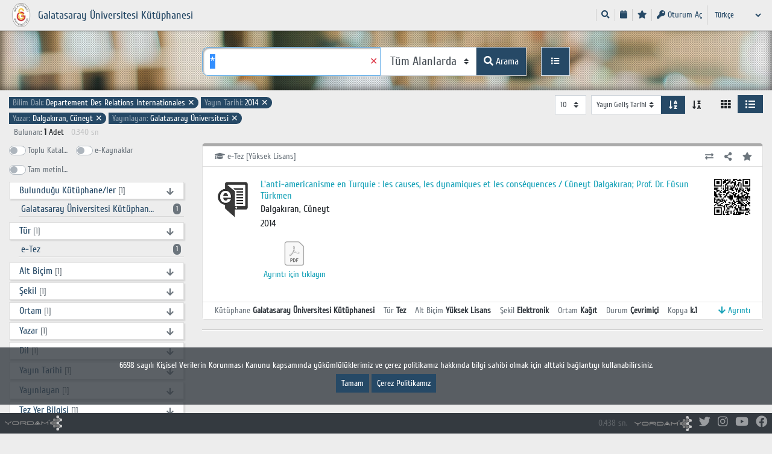

--- FILE ---
content_type: text/html; charset=utf-8
request_url: https://tarama.gsu.edu.tr/yordam/?p=1&dil=0&q=*&fq%5B%5D=kunyeTezBilimDali_str%3A%22Departement+Des+Relations+Internationales%22&fq%5B%5D=kunyeYayinTarihi_str%3A%222014%22&fq%5B%5D=kunyeYazar_str%3A%22Dalgak%C4%B1ran%2C+C%C3%BCneyt%22&fq%5B%5D=kunyeYayinlayan_str%3A%22Galatasaray+%C3%9Cniversitesi%22
body_size: 64084
content:
<!doctype html>
<html lang="0">

<head>
	<meta http-equiv="Content-Type" content="text/html; charset=utf-8" />

	<title>Galatasaray Üniversitesi Kütüphanesi s19.5</title>
	<base href="/yordam/" />
	<meta name="description" content="Galatasaray Üniversitesi Kütüphanesi,Galatasaray Üniversitesi Kütüphanesi katalog tarama,Galatasaray Üniversitesi Kütüphanesi kütüphanesi,Galatasaray Üniversitesi Kütüphanesi yordam,Galatasaray Üniversitesi Kütüphanesi" />
	<meta name="keywords" content="Galatasaray Üniversitesi Kütüphanesi,Galatasaray Üniversitesi Kütüphanesi katalog tarama,Galatasaray Üniversitesi Kütüphanesi kütüphanesi,Galatasaray Üniversitesi Kütüphanesi yordam,Galatasaray Üniversitesi Kütüphanesi" />
	<meta name="viewport" id="viewport" content="width=device-width, initial-scale=1.0" />
	<!--<meta name="viewport" id="viewport" content="width=device-width, initial-scale=1, maximum-scale=1, shrink-to-fit=no, user-scalable=no"/>-->
	<meta http-equiv="Cache-control" content="max-age=604800">

	<meta property="og:url" content="https://tarama.gsu.edu.tr/yordam/?p=1&dil=0&q=*&fq%5B%5D=kunyeTezBilimDali_str%3A%22Departement+Des+Relations+Internationales%22&fq%5B%5D=kunyeYayinTarihi_str%3A%222014%22&fq%5B%5D=kunyeYazar_str%3A%22Dalgak%C4%B1ran%2C+C%C3%BCneyt%22&fq%5B%5D=kunyeYayinlayan_str%3A%22Galatasaray+%C3%9Cniversitesi%22">
	<meta property="og:type" content="article" />
	<meta property="og:title" content="Galatasaray Üniversitesi Kütüphanesi " />
	<meta property="og:description" content="Kütüphane, library" />
	<meta property="og:image" content="https://tarama.gsu.edu.tr/yordam/kurumsal/logo.png" />
	<meta name="google-site-verification" content="NM6HxunFJQUy3SQO11hh2-JWr-kJzy-gkHJjlgeofp0" />
	<link href="kurumsal/favicon.ico" rel="shortcut icon" type="image/png" />
	<link href="css/theme.css" rel="stylesheet">
	<link href="css/font.css" rel="stylesheet">
	<link href="css/stil.css" rel="stylesheet">

	

	<script nonce=a147d273bd601b55952d3620bd2a9c3e>
		window.location.hash = window.location.hash.replace(/[^a-zA-Z_\d=]/ig, "")

		var ss = ["uyeFavori", "uyari", "favori", "tkSecililer", "seciliTarih", "seciliSaat", "boyutOran", "ayirtmaDevam", "depoDevam", "gizlilik", "parametreler"]
		var ls = ["uyeFavori", "uyeKodKN", "sifre"]

		ss.forEach(function(item, index) {
			if (sessionStorage.getItem(item) != null && sessionStorage.getItem(item) != undefined) {
				sessionStorage.setItem(item, sessionStorage.getItem(item).replace(/[^a-zA-ZüğışçöÜĞIŞÇÖ\/\d\s,\.:x'"|]/ig, ""))
			}
		})
		ls.forEach(function(item, index) {
			if (localStorage.getItem(item) != null && localStorage.getItem(item) != undefined) {
				localStorage.setItem(item, localStorage.getItem(item).replace(/[^a-zA-ZüğışçöÜĞIŞÇÖ\/\d\s,\.:x'"|]/ig, ""))
			}
		})
	</script>


	<script nonce=a147d273bd601b55952d3620bd2a9c3e>
		nonce = "a147d273bd601b55952d3620bd2a9c3e"
		dil = "0";
		_kapat = "Kapat";
		_detay = "Ayrıntı";
		_evet = "Evet";
		_hayir = "Hayır";
		_iptal = "İptal";
		_silinecek = "Silmek istediğinziden emin misiniz?";
		_islembasarili = "İşlem başarılı";
		_eminmisiniz = "Emin misiniz?";
		_dahafazla = "Daha fazlası";
		_onayla = "Onayla";
		_onaylama = "Reddet";
		_aydinlatmametni = "Aydınlatma Metni";
		_depobaslik = "Depo istekleriniz ilgili birime iletilecektir. SMS aldığınızda belirlediğiniz konuma gidip eseri alabilirsiniz.";
		_kopyalandi = "Kopyalandı";
		_marckaydet = "MARC Kaydet";
		_yordamaktarim = "Yordam Seç-Kopyala/Aktar";
		_marcgorunum = "MARC Görünüm";
		_fisyazdirilacak = "Fiş Yazdırılacak";
		_tiklayiniz = "Tıklayınız";
		_aramagir = "Aramanızı girin";
		_uygunformattadegil = "Uygun formatta değil.";
		_bulunamadi = "Bulunamadı";
		_acilirpencereyeizingerekir = "Bu içerik yeni pencerede açılacak. Tarayıcınıza açılır pencere engelleyici varsa izin vermeniz gerekir.";
		_sozlesmeuyari = "Üyelik sözleşmesini okuyup kabul etmediğiniz takdirde, oturumla yapılan işlemleri kullanamayacaksınız.";

		uyeKodKN = "";
		uyeKartKN = "";
		yazilim = "yordam";
		webYayin = "/yordam";
		ipYayin = "https://tarama.gsu.edu.tr/yordam";
		ipHost = "https://tarama.gsu.edu.tr";
		domain = "https://tarama.gsu.edu.tr";
		cikisLinki = "#";
		otomatikTamamlama = "1";
		p = "1";
		kiosk = "0";
		q = "*";
		alan = "";
		tip = "";
		tk = "";
		ek = "";
		kioskFisTuru = "";
		kioskKutuphane = "";
		kioskLogo = "";
		url = ipYayin + "/?p=1&dil=0&q=*&fq%5B%5D=kunyeTezBilimDali_str%3A%22Departement+Des+Relations+Internationales%22&fq%5B%5D=kunyeYayinTarihi_str%3A%222014%22&fq%5B%5D=kunyeYazar_str%3A%22Dalgak%C4%B1ran%2C+C%C3%BCneyt%22&fq%5B%5D=kunyeYayinlayan_str%3A%22Galatasaray+%C3%9Cniversitesi%22";
		dosyaUzantilari = JSON.parse('{"mp3":"far fa-file-audio","mp4":"far fa-file-video","pdf":"far fa-file-pdf","jpg":"far fa-file-image","jpeg":"far fa-file-image","gif":"far fa-file-image","docx":"far fa-file-word","xlsx":"far fa-file-excel","png":"far fa-file-image","doc":"far fa-file-word","rar":"far fa-file-archive","zip":"far fa-file-archive","xls":"far fa-file-excel","txt":"far fa-file","link":"fas fa-external-link-square-alt","list":"fas fa-list"}');
		tizen = "0";
		kioskFisTuru = tizen == "1" ? "Q" : kioskFisTuru;
		token = "a019f7c8bde3824a9d7ae7e922e434f6";
		cn = "";
		sosyalMedyalar = JSON.parse('{"fab fa-twitter":"Twitter","fab fa-instagram":"Instagram","fab fa-youtube":"YouTube","fab fa-facebook":"Facebook"}');
		renkler = JSON.parse('["#c9713b","#eee6b8","#6dab63","#c28b8b","#67d3ff","#ccb080","#5e846b","#446b75","#5b6c60","#531632","#f28080","#2d534b","#1c1c3b","#f4bc8d","#330000","#936b21","#bcbcb5","#c56666","#7d2626","#b5b51e","#593872","#438243","#5e5d5d","#4b4747","#008fff","#422c37","#804040","#004040","#5d4ef5","#8be4f2","#eb2b50","#d9c1b5"]');
		devam = "https://tarama.gsu.edu.tr/yordam/?p=2&dil=0&devam=[base64]";
	</script>


	<script nonce=a147d273bd601b55952d3620bd2a9c3e type="text/javascript" src="plugins/jquery-3.6.0.min.js"></script>
	<script nonce=a147d273bd601b55952d3620bd2a9c3e type="text/javascript" src="plugins/popper.min.js"></script>
	<script nonce=a147d273bd601b55952d3620bd2a9c3e type="text/javascript" src="plugins/qrcode.min.js?v=1"></script>
	<script nonce=a147d273bd601b55952d3620bd2a9c3e type="text/javascript" src="plugins/bootstrap.min.js"></script>
		<script nonce=a147d273bd601b55952d3620bd2a9c3e type="text/javascript" src="plugins/typeahead/jquery.typeahead.min.js"></script>
	<link href="plugins/typeahead/jquery.typeahead.min.css" rel="stylesheet">
	<script nonce=a147d273bd601b55952d3620bd2a9c3e type="text/javascript" src="js/fonksiyon.js?v=1"></script>

	<script nonce=a147d273bd601b55952d3620bd2a9c3e>
		//
	</script>

	

	<style>
		.ust3 {
			background-image: url("/yordam/kurumsal/ustkusak.jpg")
		}
	</style>

	

</head>



<body data-kiosk='0' data-p='1' data-yazilim='yordam'>
<script nonce=a147d273bd601b55952d3620bd2a9c3e type="text/javascript">
	$(document).ready(function() {

		//alert(navigator.userAgent);

		var str = navigator.userAgent;
		try {
			var tmp = str.match(/CPU iPhone OS (\d+)_/i);
			var ver = tmp[1];
			if (ver < 14) {
				alertOzel("Tarayıcınız güncel değil lütfen güncel bir sürüm yükleyiniz.");
			}
		} catch (e) {
			//console.log(e)
		}

		kioskOturum("60");

		//sozlesme kontrol
		if (0) {
			pencereSozlesme("<div class='text-left'></div>");
		}

		//adres satirinda demirbas varsa
		if (window.location.href.match(/&demirbas=(.*)/g) && p == 1) {
			var dizi = window.location.href.split("&");
			var demirbas = "";
			$.each(dizi, function() {
				if (this.indexOf("demirbas") > -1) {
					demirbas = this.split("=")[1];
				}
			})

			pencereDetay(detayGetir(demirbas, q));
		}

		if (sessionStorage.favori == null || sessionStorage.favori.match(/undefined/)) sessionStorage.favori = "";



		$("a.cikis").click(function(e) {
			e.preventDefault();
			var cikisLinki = $(this).attr("href");
			$(this).after(yukleniyor());
			$(this).remove();
			$.post("inc/islem.fm.inc.php", {
				islem: "cikis",
				dil: "0"
			}, function(data) {

				if (cikisLinki != "#") {
					var geciciPencere = window.open(cikisLinki, "", "width=600,height=400");
					setTimeout(function() {
						geciciPencere.close();
						location.reload();
					}, 5000);
				} else {
					localStorage.clear();
					sessionStorage.clear();
					location.reload();
				}
			});
		})

		//sepet islemleri
		//sepet islemleri
		//sepet islemleri

		$("a.sepetUst[href='#']").click(function(e) {
			e.preventDefault();
			e.stopImmediatePropagation();
			//$("a.sepetUst").popover({title: "Header", html:true, content: $(".tmp").html(), placement: "bottom"}).popover("show");  return false;
			//uye olmayan icin modal aciyoruz
			$("body").append("<div class='tmp'></div>");
			$(".tmp").load("sayfa/favori.php?nonce=" + nonce, function(response, status, xhr) {
				pencere("Okuma Listem", $(".tmp").html(), "modal-md");
				$(".tmp").remove();
			});
		})



		
			$(document).on("click", ".kutu .favori", function(e) {
				e.preventDefault();
				e.stopImmediatePropagation();
				var kutu = $(e.target).parents(".kutu");
				var demirbas = kutu.data("demirbas");
				var eseradi = kutu.data("eseradi");
				kutu.find(".favori i.fa-star").addClass("alarmKisa");
				if (sessionStorage.favori.indexOf(demirbas + "|") < 0) {
					sessionStorage.favori += demirbas + "|" + eseradi + "|||";
					sepetUcma(kutu.find(".gorsel img"), $("a.sepetUst"));
				} else sessionStorage.favori = sessionStorage.favori.replace(demirbas + "|" + eseradi + "|||", "");
				favoriKontrol();
			})
			favoriKontrol();
			//beni hatirla otomatik giriş yapıyor
			if (localStorage.uyeKodKN != undefined && localStorage.uyeKodKN != '') {
				$.post("inc/islem.fm.inc.php", {
					islem: "sUyeBilgi",
					uyeKodKN: localStorage.uyeKodKN,
					aSifre: localStorage.sifre
				}, function(data) {
					if (!data.match(/\[hata\]/i)) location.reload();
				})
			}

		
		$("[name=dil]").change(function() {
			$("#dilForm").submit();
		})



	})
</script>


<div class="container-fluid ustKusak p1">


	<div class="ust1">
		<div class="container">
			<div class="row">
				<div class='logoKapsayan col-md-4'>
					<div class='logoKapsayanIcerik d-flex align-items-center'>

													<div class=''><a href="https://tarama.gsu.edu.tr/yordam/?p=0&dil=0"><img class='logo' src='kurumsal/logo.png' alt='logo' /></a></div>
							<div class='ml-2 logoMetin d-none d-xl-block'>
								<a href="https://tarama.gsu.edu.tr/yordam/?p=0&dil=0">
									<h3>Galatasaray Üniversitesi Kütüphanesi</h3>
								</a>
							</div>
											</div>

				</div>
				<div class='col-md-8 my-auto'>

					<nav class='navbar navbar-expand-lg p-0 float-right'>

						<button class="navbar-toggler position-fixed ustSagNavigasyonBtn" type="button" data-toggle="collapse" data-target="#ustSagNavigasyon">
							<i class='fa fa-bars'></i>
						</button>

						<div class='collapse navbar-collapse' id="ustSagNavigasyon">

							<ul class='navbar mb-0 p-0 sag small'>

																	<li class='nav-item'>
										<a href="/yordam/?p=0&dil=0" class='nav-link py-0 px-2' data-toggle='tooltip' title='Ara'>
											<i class='fas fa-search'></i> <span class='d-inline-block d-md-none'>Ara</span>
										</a>
									</li>
																								
								
								

								
																			<li class='nav-item'>
											<a href='/yordam/?p=4&dil=0' class='nav-link py-0 px-2' data-toggle='tooltip' title='Arama Geçmişi'>
												<i class='fas fa-calendar'></i> <span class='d-inline-block d-md-none'>Arama Geçmişi</span>
											</a>
										</li>
									
																			<li class='nav-item'>
											<a href='#' class='nav-link sepetUst py-0 px-2' data-toggle='tooltip' title='Okuma Listesi'>
												<i class='fas fa-star'></i> <span class='d-inline-block d-md-none'>Okuma Listesi</span>
											</a>
										</li>

									
								

								

								
									
								<li class='nav-item'>
													<a href='/yordam/?p=2&dil=0&devam=[base64]#girisFormKapsayan' class='nav-link py-0 px-2 small oturumAcBtn' data-toggle='tooltip' title='Oturum Aç'><i class='fas fa-key'></i> Oturum Aç</a>
												</li>
								
								<li class='nav-item dil'>
									<form method='get' id='dilForm' class='form'>
										<input type='hidden' name="p" value="1"/><input type='hidden' name="q" value="*"/><input type='hidden' name="fq[]" value="kunyeTezBilimDali_str:&quot;Departement Des Relations Internationales&quot;"/><input type='hidden' name="fq[]" value="kunyeYayinTarihi_str:&quot;2014&quot;"/><input type='hidden' name="fq[]" value="kunyeYazar_str:&quot;Dalgakıran, C&uuml;neyt&quot;"/><input type='hidden' name="fq[]" value="kunyeYayinlayan_str:&quot;Galatasaray &Uuml;niversitesi&quot;"/><select class='form-control form-control-sm pr-4 border-0 bg-transparent text-primary' name='dil' ><option value='0' selected>Türkçe</option><option value='2' >Русский</option><option value='3' >English</option><option value='6' >Deutsch</option><option value='7' >French</option><option value='8' >العربية</option></select>									</form>
								</li>
							</ul>
						</div>
						<!--navbar-collapse-->
					</nav>
				</div>
			</div>
			<!--row-->
		</div>
		<!--container-->

	</div>

</div>
<!--container-fluid-->


<span class='dilSecimSablon d-none'>
	<select class='form-control form-control-lg custom-select' name="q">
		<option value='tur'>Türkçe</option><option value=abk >Abhazca </option><option value=pus >Afganca/Peştuca </option><option value=akk >Akadca </option><option value=ger >Almanca </option><option value=alt >Altay Türkçesi </option><option value=tut >Altay Türkçesi </option><option value=amh >Amharca </option><option value=arc >Aramice </option><option value=ara >Arapça </option><option value=alb >Arnavutça </option><option value=ava >Avarca </option><option value=aze >Azerice </option><option value=akk >Babilce </option><option value=bam >Bambaraca </option><option value=baq >Baskça </option><option value=bak >Başkurtça </option><option value=bel >Belarusça </option><option value=ben >Bengalce </option><option value=bos >Boşnakça </option><option value=bul >Bulgarca </option><option value=bua >Buryatça </option><option value=dan >Danca </option><option value=dari >Dari-Farsça </option><option value=ind >Endenozyaca </option><option value=arm >Ermenice </option><option value=tut5 >Eski Uygur Türkçesi </option><option value=epo >Esperanto </option><option value=est >Estonyaca </option><option value=gez >Ethiopic </option><option value=fao >Faroece </option><option value=per >Farsça </option><option value=dutb >Felemenkçe </option><option value=fil >Filipince </option><option value=fin >Fince </option><option value=fre >Fransızca </option><option value=tut1 >Gagauz Türkçesi </option><option value=glg >Galiçyaca </option><option value=gil >Gilbertese </option><option value=guj >Guceratça </option><option value=geo >Gürcüce </option><option value=hat >Haiti </option><option value=kha >Hakasça </option><option value=tut2 >Harezm Türkçesi </option><option value=hau >Hausaca </option><option value=haw >Havaice </option><option value=hin >Hintçe </option><option value=dut >Hollandaca </option><option value=hrv >Hırvatça </option><option value=scr >Hırvatça </option><option value=jpn >Japonca </option><option value=kbd >Kabarca </option><option value=xal >Kalmukça </option><option value=tut4 >Karahanlı Türkçesi/Hakaniye Türkçesi </option><option value=kaa >Karakalpakça </option><option value=kar >Karamanlıca </option><option value=krc >Karaçay-Balkar </option><option value=cat >Katalanca </option><option value=kaz >Kazakça </option><option value=khm >Kmerce </option><option value=kor >Korece </option><option value=cos >Korsikaca </option><option value=tut7 >Kuman Türkçesi (Bozkır Kıpçakçası) </option><option value=kum >Kumuk </option><option value=tut6 >Köktürk Türkçesi </option><option value=kur >Kürtçe </option><option value=kir >Kırgızca </option><option value=lat >Latince </option><option value=laz >Lazca </option><option value=lav >Letonyaca </option><option value=lit >Litvanyaca </option><option value=luo >Luo </option><option value=hun >Macarca </option><option value=mlg >Madagaskarca </option><option value=mac >Makedonca </option><option value=may >Malayca </option><option value=mar >Marathice </option><option value=chm >Marice </option><option value=min >Megrelce </option><option value=mol >Moldavyaca </option><option value=mos >Morece </option><option value=mon >Moğolca </option><option value=egy >Mısırca </option><option value=nep >Nepalce </option><option value=nic >Nijer-Kordofan </option><option value=nor >Norveççe </option><option value=ota >Osmanlıca </option><option value=tut8 >Oğuz Türkçesi </option><option value=pol >Polca/Lehçe </option><option value=por >Portekizce </option><option value=sai >Pume </option><option value=rom >Romani </option><option value=grc >Rumca </option><option value=rum >Rumence </option><option value=rus >Rusça </option><option value=cab >Sabuanca </option><option value=smi >Sami </option><option value=smo >Samoaca </option><option value=san >Sanskritçe </option><option value=sin >Seylanca </option><option value=sla >Slavca </option><option value=slo >Slovakça </option><option value=slv >Slovence </option><option value=som >Somalice </option><option value=swa >Svahili </option><option value=sux >Sümerce </option><option value=syc >Süryanice </option><option value=scc >Sırpça </option><option value=tg >Tacikçe </option><option value=tgk >Tacikçe </option><option value=tam >Tamilce </option><option value=tut3 >Tatar Türkçesi </option><option value=tat >Tatarca </option><option value=tha >Tayca </option><option value=tib >Tibetçe </option><option value=tir >Tigrinya </option><option value=tvl >Tuvaca </option><option value=tuk >Türkmence </option><option value=tur >Türkçe </option><option value=ukr >Ukraynaca </option><option value=urd >Urduca </option><option value=uig >Uygurca </option><option value=vie >Vietnamca </option><option value=sah >Yakutça </option><option value=gre >Yunanca </option><option value=son >Zarma </option><option value=zaz >Zazaca </option><option value=zza >Zaza </option><option value=zul >Zuluca  </option><option value=chg >Çağatayca </option><option value=cze >Çekçe </option><option value=ady >Çerkesçe </option><option value=nya >Çevaca </option><option value=che >Çeçence </option><option value=chi >Çince </option><option value=mul >Çok dilli </option><option value=chv >Çuvaşça </option><option value=uzb >Özbekçe </option><option value=heb >İbranice </option><option value=eng >İngilizce </option><option value=gle >İrlandaca </option><option value=sco >İskoçça (Cermen) </option><option value=gla >İskoçça (Kelt) </option><option value=spa >İspanyolca </option><option value=swe >İsveççe </option><option value=ita >İtalyanca </option><option value=ice >İzlandaca </option><option value=sna >Şona Dili </option>	</select>
</span>








<script nonce=a147d273bd601b55952d3620bd2a9c3e>
   $(document).ready(function() {

      $(".btn[data-islem]").click(function(e) {
         e.stopImmediatePropagation();
         var bu = $(this);
         var recordid = bu.data("recordid");
         var islem = bu.data("islem");
         confirmOzel(_eminmisiniz, function() {
            $.post("inc/yayinaea.inc.php", {
               islem: islem,
               recordid: recordid,
               yazilim: yazilim,
               p: p
            }, function(data) {
               setTimeout(function() {
                  alertOzel(data, "", function() {
                     location.reload();
                  })
               }, 1000)
            })
         })
      }) //click

      $("input[name=tk],input[name=ek],input[name=gs],input[name=tm]").change(function(e) {
         var deger = $(this).is(":checked") ? "1" : "0";
         $(this).val(deger);
         $(this).parents("form").submit();
      })

      $(".solAcKapat").click(function(e) {
         var ikon = $(this).find("i.fas");
         var body = $("body");
         body.toggleClass("solAktif");
         ikon.removeClass("fa-caret-right fa-caret-left").addClass(body.hasClass("solAktif") ? "fa-caret-left" : "fa-caret-right");
      })

      $(".konuHiyerarsi .acKapat").click(function(e) {
         e.stopImmediatePropagation()
         let bu = $(this);
         let buLi = bu.parent("li")
         let ul = buLi.children("ul");
         let ikon = bu.find("i");
         ul.toggleClass("show");
         ikon.removeClass("fa-arrow-down fa-arrow-up");
         ikon.addClass(ul.hasClass("show") ? "fa-arrow-up" : "fa-arrow-down");
      })

      $(".konuHiyerarsi a.aktifKonu").parents("ul").addClass("show");
      $(".konuHiyerarsi a.aktifKonu").parent("li").children("ul").addClass("show");

      $(".disiplinFiltre").keyup(function(e) {
         e.stopImmediatePropagation();
         let aranan = $(this).val();
         let liste = $(this).parents(".facetKonuHiyerarsi").find("ul li");
         liste.removeClass("d-none");
         liste.filter(function() {
            return !$(this).find("a").text().match(new RegExp(aranan, "i"))
         }).addClass("d-none").parent("ul").find(".dahaFazla").addClass("d-none");
         //boyama
         liste.parent("ul").find("li:not(.d-none)").each(function() {
            let deger = $(this).find(".gorunen").text();
            $(this).find(".gorunen").html(boyama(deger, aranan));
         })


         if (aranan == '') {
            liste.filter(function() {
               return $(this).index() > 5
            }).addClass("d-none").parent("ul").find(".dahaFazla").removeClass("d-none");
         }
      })

      $(document).on("click", ".listeKapsayan .kutu a.detayAc", function(e) {
         e.stopImmediatePropagation();
         e.preventDefault();

         var bu = $(e.currentTarget);
         var kutu = bu.parents(".kutu");
         var recordid = kutu.data("recordid");
         var eseradi = kutu.data("eseradi");
         var demirbas = kutu.data("demirbas");


         if (bu.hasClass("pencere")) {
            pencereDetay(detayGetir(demirbas, q));

         } else if (bu.hasClass("satirIci")) {

            if ($(".aktarimIcerik").html() != '') $(".aktarimIcerik .close").click(); //aktarım aktifse kapatalım

            kutu.addClass("aktif");
            bu.addClass("d-none");
            kutu.find(".satirIciKapsayan").html(yukleniyor());
            var data = detayGetir(demirbas, q);
            satirIci(demirbas, data);
            history.pushState({}, "", decodeURI(window.location.href).replace(/&demirbas=([a-z0-9\s\+]+)/ig, ""));

         }
         window.history.pushState({}, "", decodeURI(window.location.href).replace(/&demirbas=([a-z0-9\s\+]+)/ig, "") + "&demirbas=" + demirbas);

      })

      $(".listeKapsayan .kutu a.aktarim").click(function(e) {
         e.stopImmediatePropagation();
         e.preventDefault();
         if ($(".satirIciKapsayan").html() != '') $(".satirIciKapat .close").click(); //satır içi detay varsa kapatalım
         aktarim($(this));
      })

      $(".listeKapsayan .kutu a.paylas").click(function(e) {
         e.stopImmediatePropagation();
         e.preventDefault();
         var bu = $(this);
         var kutu = bu.parents(".kutu");
         var demirbas = kutu.data("demirbas");
         var linkGorunen = url + "&demirbas=" + demirbas;
         var link = encodeURIComponent(linkGorunen);
         //var link      = linkGorunen;

         var html = "<div class='mb-2 text-center'>";
         $.each(sosyalMedyalar, function(key, value) {
            if (value.match(/Facebook/i)) html += "<a class='btn paylas' data-toggle='tooltip' title='Paylaş' href='https://www.facebook.com/sharer/sharer.php?u=" + link + "'><i class='" + key + " fa-2x'></i></a>";
            if (value.match(/Twitter/i)) html += "<a class='btn paylas' data-toggle='tooltip' title='Paylaş' href='https://twitter.com/intent/tweet?text=" + link + "' ><i class='" + key + " fa-2x'></i></a>";
         })
         html += "</div>";
         html += "<input type='text' class='form-control form-control-sm linkKutusu' value='" + linkGorunen + "'   />";
         html += "<span class='btn btn-secondary btn-sm btn-block paylasimLinkiKopyala mt-2'><i class='fas fa-copy'></i> Kopyala</span>";


         pencere("Paylaş", html, "modal-sm");
         $("[data-toggle=tooltip]").tooltip();

         $("a.paylas").click(function(e) {
            e.preventDefault();
            window.open($(this).attr("href"), "_blank", "toolbar=no,scrollbars=yes,menubar=no,resizable=yes,width=400,height=400");
         })

         //aktarimi kopyala
         $(".paylasimLinkiKopyala").click(function(e) {
            e.stopImmediatePropagation();
            $("input.linkKutusu").focus().select();
            document.execCommand("copy");
            alertOzel(_kopyalandi);
         })
      })

      $("a.cokluortam").click(function(e) {
         e.preventDefault();
         pencereDetayDosya($(this), $(this).data("url"));
      })

      function satirIci(demirbas, data) {

         var kutu = $(".kutu.card[data-demirbas='" + encodeURI(demirbas) + "']");
         var kapsayan = kutu.find(".satirIciKapsayan");
         kutu.find(".kutuphane,.satirIciKapat,.sayac").addClass("d-none");

         if (data == '') {
            kutu.find(".kutuphane,a.detayAc,.sayac").removeClass("d-none");
            kutu.removeClass("aktif");
         } else {
            kutu.find(".satirIciKapat").removeClass("d-none");
            $("html, body").animate({
               scrollTop: kutu.offset().top - 50
            }, 500);
            kutu.find(".satirIciKapat").click(function(e) {
               e.stopImmediatePropagation();
               e.preventDefault();
               satirIci(demirbas, "");
            })
         }
         kapsayan.html(data);
      }

      //listeden detay dosya
      $(".listeKapsayan a.detayDosya").click(function(e) {
         e.preventDefault();
         pencereDetayDosya($(this).parent(".detayGaleri"), $(this).data("url"));
      })

      //liste sayfasi geldiginde qr kodlar olussun
      kareKodYap(".liste .qr", "");

      $("input").blur();
      if (kiosk == '0') $(".qKapsayan input[name=q]").focus();

      if ($(".liste .kutu .kioskFisYazdirBtn").length > 0) {
         $(".liste .kutu .kioskFisYazdirBtn").bind("click", async function() {
            $(this).parents(".kutu").find("a.detayAc.satirIci").click()

            //gelinceye kadar bekleyelim
            let bekle = setInterval(function() {
               if ($(".katalogDetay.kutu .kioskFisYazdirBtn").length > 0) {
                  $(".katalogDetay.kutu .kioskFisYazdirBtn").click()
                  // $(".satirIciKapat").click()
                  clearInterval(bekle)
               }
            }, 500)

         });

      }


      //birliktelik
      //birliktelik
      //birliktelik
      //$(".kutu.bagli.ust").next(".bagli.alt:first").addClass("ilk")
               //

      

      $("a.hiperKitap").click(function(e) {
         e.preventDefault();
         e.stopImmediatePropagation();
         var demirbas = $(this).parents(".kutu").data("demirbas");
         window.open("inc/islem.inc.php?islem=hiperkitap&demirbas=" + demirbas, '_blank');
      })

      $("[name=sAlan],[name=sYon]").change(function() {
         $("#siralaForm").submit();
      })
      $("[name=adet]").change(function() {
         $("#adetForm").submit();
      })

      $("[name=gorunum]").change(function() {
         $("#gorunumForm").submit();
      })


      $(".uyePopovers").popover({
            trigger: "manual",
            html: true,
            animation: false
         })
         .on("mouseenter", function() {
            var bu = this;
            $(bu).popover("show");
            $(".popover").on("mouseleave", function() {
               $(bu).popover('hide');
            });
         }).on("mouseleave", function() {
            var bu = this;
            setTimeout(function() {
               if (!$(".popover:hover").length) {
                  $(bu).popover("hide");
               }
            }, 300);
         });




      $('.uyePopovers').on('show.bs.popover', function() {
         let bu = $(this);
         let gelenid = bu.data("akademisyenid");
         $.post("inc/akademisyen.inc.php", {
            islem: 'uyeBilgiAEA',
            uyeid: gelenid
         }, function(data) {
            try {
               if (data != "hata") {
                  var html = data;
                  $(".popover .popover-body").html(html);
               }
            } catch (e) {
               $('.uyePopovers').popover("hide")
            }
         })
      })



   })
</script>


<div class="container-fluid p1">
   <div class="ust3">
      <div class="container h-100">
                     <div class="row h-100">
               <div class="col-md-3"></div>
               <div class="col-md-6 my-auto">
                  <div class="aramaFormKapsayan">
                     



<script nonce=a147d273bd601b55952d3620bd2a9c3e>
   $(document).ready(function() {

      if (alan == 'qDil_txt') {
         $("select[name=q] option[value=" + q + "]").prop("selected", true);
      }

      //var u = new SpeechSynthesisUtterance();
      //u.text = 'test';
      //u.lang = 'en-US';
      //u.rate = 1.2;
      //speechSynthesis.speak(u);

      if ("webkitSpeechRecognition" in window) {

         var recognition = new webkitSpeechRecognition();

         $("input[name='q']").addClass("pl-4")
         //recognition.continuous = true;
         $(".mikrofon").removeClass("d-none");
         $(".mikrofon").click(function() {
            if ($(this).hasClass("aktif")) {
               $(this).removeClass("aktif");
               recognition.stop();
            } else {
               $(this).addClass("aktif");
               recognition.start();
            }
         })

         recognition.onresult = function(event) {
            if (event.results.length > 0) {
               var deger = $("input[name='q']").val();
               $("input[name='q']").val(deger + " " + event.results[0][0].transcript);
               recognition.stop();
               setTimeout(function() {
                  recognition.start();
               }, 500)
               //q.form.submit();
            }
         } //onresult

      } //webkitSpeechRecognition

   })
</script>


<form action='' method='get' class='aramaForm w-100'>

   <input type='hidden' name="dil" value="0"/>
   <input type="hidden" name='p' value='1' />

   
   <div class="form-group formSatir mb-0 mt-4">

      <div class="typeahead__container">
         <div class="typeahead__field">
            <div class="typeahead__query">
               <div class="input-group qKapsayan">

                  <input type="text" class="form-control form-control-lg arama" name='q' autocomplete="off" spellcheck="false" placeholder="Aramanızı girin" value="*">
                  <i class='fas fa-microphone mikrofon d-none'></i>
                  <div class="input-group-append a1">
                     <select class='form-control  form-control-lg custom-select' name="alan" data-onceki='tum_txt'>
                        <option value='tum_txt' selected>Tüm Alanlarda</option><option value='qYazarlar_txt' >Yazar</option><option value='qEser_txt' >Eser Adı</option><option value='qKonu_txt' >Konu</option><option value='kunyeDilKN_str' >Dil</option><option value='kunyeOzetIcerik_txt' >Öz/Özet/İçindekiler</option><option value='kunyeNotlar_txt' >Notlar</option><option value='kunyeSayiYil_txt' >Süreli / Yıl</option><option value='kunyeSayiSayi_txt' >Süreli / Sayı</option><option value='qYayinTarihi_txt' >Yayın Tarihi</option><option value='kunyeYayinlayan_txt' >Yayınlayan</option><option value='kunyeYayinYeri_txt' >Yayın Yeri</option><option value='kunyeSiniflamaYer_txt' >Sınıflama yer bilgisi</option><option value='kunyeISBNISSN_txt' >ISBN</option><option value='kunyeDemirbasKN_txt' >Demirbaş</option>                     </select>
                  </div>
                  <div class="input-group-append a2">
                     <button class="btn btn-primary btn-lg" type="submit" data-toggle='tooltip' title='Arama'><i class='fas fa-search'></i> Arama</button>
                  </div>
                                       <div class="input-group-append a3 ml-lg-4">
                        <a href='?p=1&dil=0&q=&alan=&tip=gelismis&gorunum=liste' class="btn btn-primary border btn-lg detayliAramaBtn" data-toggle='tooltip' title='Detaylı Arama'>
                           <span class="small"><i class='fas fa-list'></i></span>
                        </a>
                     </div>
                                 </div>
            </div>
            <!--typeahead__query-->
         </div>
         <!--typeahead__field_-->
      </div>
      <!--typeahead__container-->

   </div>

</form>                  </div>
                  <!--aramaFormKapsayan-->
               </div>
            </div>
               </div>
   </div>
</div>



<div class="container pb-5">

   
   
      <div class="row my-2">
         <div class="col-md-5">
            <div class="filtrelerKapsayan">
               <span class='badge bg-primary mr-1 mb-1 '><a class='text-white' href='/yordam/?p=1&dil=0&q=*&fq[]=kunyeYayinTarihi_str:"2014"&fq[]=kunyeYazar_str:"Dalgakıran, Cüneyt"&fq[]=kunyeYayinlayan_str:"Galatasaray Üniversitesi"'><span class='text-white-50'>Bilim Dalı: </span> Departement Des Relations Internationales <span>✕</span></a></span><span class='badge bg-primary mr-1 mb-1 '><a class='text-white' href='/yordam/?p=1&dil=0&q=*&fq[]=kunyeTezBilimDali_str:"Departement Des Relations Internationales"&fq[]=kunyeYazar_str:"Dalgakıran, Cüneyt"&fq[]=kunyeYayinlayan_str:"Galatasaray Üniversitesi"'><span class='text-white-50'>Yayın Tarihi: </span> 2014 <span>✕</span></a></span><span class='badge bg-primary mr-1 mb-1 '><a class='text-white' href='/yordam/?p=1&dil=0&q=*&fq[]=kunyeTezBilimDali_str:"Departement Des Relations Internationales"&fq[]=kunyeYayinTarihi_str:"2014"&fq[]=kunyeYayinlayan_str:"Galatasaray Üniversitesi"'><span class='text-white-50'>Yazar: </span> Dalgakıran, Cüneyt <span>✕</span></a></span><span class='badge bg-primary mr-1 mb-1 '><a class='text-white' href='/yordam/?p=1&dil=0&q=*&fq[]=kunyeTezBilimDali_str:"Departement Des Relations Internationales"&fq[]=kunyeYayinTarihi_str:"2014"&fq[]=kunyeYazar_str:"Dalgakıran, Cüneyt"'><span class='text-white-50'>Yayınlayan: </span> Galatasaray Üniversitesi <span>✕</span></a></span><span class='small ml-2 d-none d-lg-block'><span class='text-secondary'>Bulunan</span>: <span class='font-weight-bold'>1</span> Adet <span class='d-none d-md-inline-block sure ml-2'>0.340 sn</span> </span>            </div>
         </div>

         <div class="col-md-7 text-right sagSecim">

            <span class='float-right ml-2 gorunumKapsayan'>
               <form method='get' id='gorunumForm' class='form-inline'>
                  <input type='hidden' name="p" value="1"/><input type='hidden' name="dil" value="0"/><input type='hidden' name="q" value="*"/><input type='hidden' name="fq[]" value="kunyeTezBilimDali_str:&quot;Departement Des Relations Internationales&quot;"/><input type='hidden' name="fq[]" value="kunyeYayinTarihi_str:&quot;2014&quot;"/><input type='hidden' name="fq[]" value="kunyeYazar_str:&quot;Dalgakıran, C&uuml;neyt&quot;"/><input type='hidden' name="fq[]" value="kunyeYayinlayan_str:&quot;Galatasaray &Uuml;niversitesi&quot;"/>
                  <span class='gorunumKapsayan btn-group'>
                     <input type="radio" id="radyoIzgara" name="gorunum" value="izgara" class='d-none' >
                     <label for="radyoIzgara" class='btn '><i class="fas fa-th"></i></label>

                     <input type="radio" id="radyoListe" name="gorunum" value="liste" class='d-none' checked>
                     <label for="radyoListe" class='btn btn-primary'><i class="fas fa-list"></i></label>
                  </span>

               </form>
            </span>


            <span class='float-right ml-2'>
               <form method='get' id='siralaForm' class='form-inline'>
                  <input type='hidden' name="p" value="1"/><input type='hidden' name="dil" value="0"/><input type='hidden' name="q" value="*"/><input type='hidden' name="fq[]" value="kunyeTezBilimDali_str:&quot;Departement Des Relations Internationales&quot;"/><input type='hidden' name="fq[]" value="kunyeYayinTarihi_str:&quot;2014&quot;"/><input type='hidden' name="fq[]" value="kunyeYazar_str:&quot;Dalgakıran, C&uuml;neyt&quot;"/><input type='hidden' name="fq[]" value="kunyeYayinlayan_str:&quot;Galatasaray &Uuml;niversitesi&quot;"/>
                  <select class='form-control form-control-sm custom-select pr-4 float-right' name='sAlan' title='Sırala'>
                     <option value='KGTZ_dt' selected>Yayın Geliş Tarihi</option><option value='qEser_str' >Eser Adı</option><option value='qYazarlar_str' >Yazar</option><option value='qYayinTarihi_str' >Yayın Tarihi</option><option value='qDil_strs' >Dil</option><option value='kunyeSiniflamaHarf_str' >Yer Numarası</option>                  </select>

                                       <span class='yonKapsayan btn-group'>
                        <input type="radio" id="artan" name="sYon" value="asc" class='d-none' checked>
                        <label for="artan" class='btn btn-primary'><i class="fas fa-sort-alpha-down"></i></label>

                        <input type="radio" id="azalan" name="sYon" value="desc" class='d-none' >
                        <label for="azalan" class='btn '><i class="fas fa-sort-alpha-down-alt"></i></label>
                     </span>
                  
               </form>
            </span>

            <span class='float-right ml-2'>
               <form method='get' id='adetForm' class='form-inline'>

                  <input type='hidden' name="p" value="1"/><input type='hidden' name="dil" value="0"/><input type='hidden' name="q" value="*"/><input type='hidden' name="fq[]" value="kunyeTezBilimDali_str:&quot;Departement Des Relations Internationales&quot;"/><input type='hidden' name="fq[]" value="kunyeYayinTarihi_str:&quot;2014&quot;"/><input type='hidden' name="fq[]" value="kunyeYazar_str:&quot;Dalgakıran, C&uuml;neyt&quot;"/><input type='hidden' name="fq[]" value="kunyeYayinlayan_str:&quot;Galatasaray &Uuml;niversitesi&quot;"/>
                  <select class='form-control form-control-sm custom-select pr-4 float-right' name='adet' title='Adet'>
                     <option value='10' >10</option><option value='25' >25</option><option value='50' >50</option><option value='100' >100</option>                  </select>

               </form>
            </span>

            <span class='float-right ml-2 sayfalama small d-none d-lg-block'>
                           </span>


         </div>

      </div>

      <div class="row">

         <span class='solAcKapat btn btn-sm btn-warning d-block d-lg-none'><i class='fas fa-caret-right'></i></span>

         <div class="col-md-3 col-sm-12 solFiltreler animate__animated animate__slideInLeft">


            <div class='toplularSecimKapsayan row'>

    
        <div class='topluKatalogForm'>
            <form method='get' class='form' name='tkForm'>
                <input type='hidden' name="p" value="1"/><input type='hidden' name="dil" value="0"/><input type='hidden' name="q" value="*"/><input type='hidden' name="fq[]" value="kunyeTezBilimDali_str:&quot;Departement Des Relations Internationales&quot;"/><input type='hidden' name="fq[]" value="kunyeYayinTarihi_str:&quot;2014&quot;"/><input type='hidden' name="fq[]" value="kunyeYazar_str:&quot;Dalgakıran, C&uuml;neyt&quot;"/><input type='hidden' name="fq[]" value="kunyeYayinlayan_str:&quot;Galatasaray &Uuml;niversitesi&quot;"/>                <div class='custom-control custom-switch tkDugmeKapsayan'>
                    <input type='checkbox' class='custom-control-input' id='tkDugme' name='tk' >
                    <label class='custom-control-label small' for='tkDugme' data-toggle='tooltip' title='Toplu Katalog'><span>Toplu Katalog</span></label>
                </div>
            </form>
        </div>

    
            <div class='elektronikKaynakForm'>
            <form method='get' class='form' name='ekForm'>
                <input type='hidden' name="p" value="1"/><input type='hidden' name="dil" value="0"/><input type='hidden' name="q" value="*"/><input type='hidden' name="fq[]" value="kunyeTezBilimDali_str:&quot;Departement Des Relations Internationales&quot;"/><input type='hidden' name="fq[]" value="kunyeYayinTarihi_str:&quot;2014&quot;"/><input type='hidden' name="fq[]" value="kunyeYazar_str:&quot;Dalgakıran, C&uuml;neyt&quot;"/><input type='hidden' name="fq[]" value="kunyeYayinlayan_str:&quot;Galatasaray &Uuml;niversitesi&quot;"/>                <div class='custom-control custom-switch ekDugmeKapsayan'>
                    <input type='checkbox' class='custom-control-input' id='ekDugme' name='ek' >
                    <label class='custom-control-label small' for='ekDugme' data-toggle='tooltip' title='e-Kaynaklar'><span>e-Kaynaklar</span></label>
                </div>
            </form>
        </div>
    

    <div class='tamMetin'>
        <form method='get' class='form' name='tmForm'>
            <input type='hidden' name="p" value="1"/><input type='hidden' name="dil" value="0"/><input type='hidden' name="q" value="*"/><input type='hidden' name="fq[]" value="kunyeTezBilimDali_str:&quot;Departement Des Relations Internationales&quot;"/><input type='hidden' name="fq[]" value="kunyeYayinTarihi_str:&quot;2014&quot;"/><input type='hidden' name="fq[]" value="kunyeYazar_str:&quot;Dalgakıran, C&uuml;neyt&quot;"/><input type='hidden' name="fq[]" value="kunyeYayinlayan_str:&quot;Galatasaray &Uuml;niversitesi&quot;"/>            <div class='custom-control custom-switch tmDugmeKapsayan'>
                <input type='checkbox' class='custom-control-input' id='tmDugme' name='tm' >
                <label class='custom-control-label small' for='tmDugme' data-toggle='tooltip' title='Tam metinlerde ara'><span>Tam metinlerde ara</span></label>
            </div>
        </form>
    </div>


</div>
<!--toplularSecimKapsayan-->




            
            <div class="facetAlanlar">
               <h5 class='facetBaslik list-group-item py-1 px-3 mb-1 ' data-toggle='collapse' data-alan='kunyeKutuphaneKN_str' data-target='#facet1'>
			<span>Bulunduğu Kütüphane/ler</span>
			<span class='small adet text-secondary'>[1]</span>
			<span class='acKapat small float-right  mt-1' ><i class='fas fa-arrow-down text-secondary'></i></span>
			</h5><div class='facetKapsayan' data-alan='kunyeKutuphaneKN_str'><ul class='facet list-group mb-2 collapse show' id='facet1'>
					<li class=' py-0 px-1 ml-3'>
					<a href='/yordam/?p=1&dil=0&q=*&fq%5B%5D=kunyeTezBilimDali_str%3A%22Departement+Des+Relations+Internationales%22&fq%5B%5D=kunyeYayinTarihi_str%3A%222014%22&fq%5B%5D=kunyeYazar_str%3A%22Dalgak%C4%B1ran%2C+C%C3%BCneyt%22&fq%5B%5D=kunyeYayinlayan_str%3A%22Galatasaray+%C3%9Cniversitesi%22&fq[]=kunyeKutuphaneKN_str%3A%22A%22'>Galatasaray Üniversitesi Kütüphanesi<span class='badge bg-secondary'> 1</span></a>
					</li></ul></div><h5 class='facetBaslik list-group-item py-1 px-3 mb-1 ' data-toggle='collapse' data-alan='kunyeAnaTurKN_str' data-target='#facet6'>
			<span>Tür</span>
			<span class='small adet text-secondary'>[1]</span>
			<span class='acKapat small float-right  mt-1' ><i class='fas fa-arrow-down text-secondary'></i></span>
			</h5><div class='facetKapsayan' data-alan='kunyeAnaTurKN_str'><ul class='facet list-group mb-2 collapse show' id='facet6'>
					<li class=' py-0 px-1 ml-3'>
					<a href='/yordam/?p=1&dil=0&q=*&fq%5B%5D=kunyeTezBilimDali_str%3A%22Departement+Des+Relations+Internationales%22&fq%5B%5D=kunyeYayinTarihi_str%3A%222014%22&fq%5B%5D=kunyeYazar_str%3A%22Dalgak%C4%B1ran%2C+C%C3%BCneyt%22&fq%5B%5D=kunyeYayinlayan_str%3A%22Galatasaray+%C3%9Cniversitesi%22&fq[]=kunyeAnaTurKN_str%3A%220205%22'>e-Tez<span class='badge bg-secondary'> 1</span></a>
					</li></ul></div><h5 class='facetBaslik list-group-item py-1 px-3 mb-1 ' data-toggle='collapse' data-alan='kunyeAltTurKN_str' data-target='#facet7'>
			<span>Alt Biçim</span>
			<span class='small adet text-secondary'>[1]</span>
			<span class='acKapat small float-right  mt-1' ><i class='fas fa-arrow-down text-secondary'></i></span>
			</h5><div class='facetKapsayan' data-alan='kunyeAltTurKN_str'><ul class='facet list-group mb-2 collapse ' id='facet7'>
					<li class=' py-0 px-1 ml-3'>
					<a href='/yordam/?p=1&dil=0&q=*&fq%5B%5D=kunyeTezBilimDali_str%3A%22Departement+Des+Relations+Internationales%22&fq%5B%5D=kunyeYayinTarihi_str%3A%222014%22&fq%5B%5D=kunyeYazar_str%3A%22Dalgak%C4%B1ran%2C+C%C3%BCneyt%22&fq%5B%5D=kunyeYayinlayan_str%3A%22Galatasaray+%C3%9Cniversitesi%22&fq[]=kunyeAltTurKN_str%3A%22010%22'>Yüksek Lisans<span class='badge bg-secondary'> 1</span></a>
					</li></ul></div><h5 class='facetBaslik list-group-item py-1 px-3 mb-1 ' data-toggle='collapse' data-alan='kunyeSekilKN_str' data-target='#facet8'>
			<span>Şekil</span>
			<span class='small adet text-secondary'>[1]</span>
			<span class='acKapat small float-right  mt-1' ><i class='fas fa-arrow-down text-secondary'></i></span>
			</h5><div class='facetKapsayan' data-alan='kunyeSekilKN_str'><ul class='facet list-group mb-2 collapse ' id='facet8'>
					<li class=' py-0 px-1 ml-3'>
					<a href='/yordam/?p=1&dil=0&q=*&fq%5B%5D=kunyeTezBilimDali_str%3A%22Departement+Des+Relations+Internationales%22&fq%5B%5D=kunyeYayinTarihi_str%3A%222014%22&fq%5B%5D=kunyeYazar_str%3A%22Dalgak%C4%B1ran%2C+C%C3%BCneyt%22&fq%5B%5D=kunyeYayinlayan_str%3A%22Galatasaray+%C3%9Cniversitesi%22&fq[]=kunyeSekilKN_str%3A%2205%22'>Elektronik<span class='badge bg-secondary'> 1</span></a>
					</li></ul></div><h5 class='facetBaslik list-group-item py-1 px-3 mb-1 ' data-toggle='collapse' data-alan='kunyeOrtamKN_str' data-target='#facet9'>
			<span>Ortam</span>
			<span class='small adet text-secondary'>[1]</span>
			<span class='acKapat small float-right  mt-1' ><i class='fas fa-arrow-down text-secondary'></i></span>
			</h5><div class='facetKapsayan' data-alan='kunyeOrtamKN_str'><ul class='facet list-group mb-2 collapse ' id='facet9'>
					<li class=' py-0 px-1 ml-3'>
					<a href='/yordam/?p=1&dil=0&q=*&fq%5B%5D=kunyeTezBilimDali_str%3A%22Departement+Des+Relations+Internationales%22&fq%5B%5D=kunyeYayinTarihi_str%3A%222014%22&fq%5B%5D=kunyeYazar_str%3A%22Dalgak%C4%B1ran%2C+C%C3%BCneyt%22&fq%5B%5D=kunyeYayinlayan_str%3A%22Galatasaray+%C3%9Cniversitesi%22&fq[]=kunyeOrtamKN_str%3A%2201%22'>Kağıt<span class='badge bg-secondary'> 1</span></a>
					</li></ul></div><h5 class='facetBaslik list-group-item py-1 px-3 mb-1 ' data-toggle='collapse' data-alan='kunyeYazar_str' data-target='#facet11'>
			<span>Yazar</span>
			<span class='small adet text-secondary'>[1]</span>
			<span class='acKapat small float-right  mt-1' ><i class='fas fa-arrow-down text-secondary'></i></span>
			</h5><div class='facetKapsayan' data-alan='kunyeYazar_str'><ul class='facet list-group mb-2 collapse ' id='facet11'>
					<li class=' py-0 px-1 ml-3'>
					<a href='/yordam/?p=1&dil=0&q=*&fq%5B%5D=kunyeTezBilimDali_str%3A%22Departement+Des+Relations+Internationales%22&fq%5B%5D=kunyeYayinTarihi_str%3A%222014%22&fq%5B%5D=kunyeYazar_str%3A%22Dalgak%C4%B1ran%2C+C%C3%BCneyt%22&fq%5B%5D=kunyeYayinlayan_str%3A%22Galatasaray+%C3%9Cniversitesi%22&fq[]=kunyeYazar_str%3A%22Dalgak%C4%B1ran%2C+C%C3%BCneyt%22'>Dalgakıran, Cüneyt<span class='badge bg-secondary'> 1</span></a>
					</li></ul></div><h5 class='facetBaslik list-group-item py-1 px-3 mb-1 ' data-toggle='collapse' data-alan='qDil_strs' data-target='#facet12'>
			<span>Dil</span>
			<span class='small adet text-secondary'>[1]</span>
			<span class='acKapat small float-right  mt-1' ><i class='fas fa-arrow-down text-secondary'></i></span>
			</h5><div class='facetKapsayan' data-alan='qDil_strs'><ul class='facet list-group mb-2 collapse ' id='facet12'>
					<li class=' py-0 px-1 ml-3'>
					<a href='/yordam/?p=1&dil=0&q=*&fq%5B%5D=kunyeTezBilimDali_str%3A%22Departement+Des+Relations+Internationales%22&fq%5B%5D=kunyeYayinTarihi_str%3A%222014%22&fq%5B%5D=kunyeYazar_str%3A%22Dalgak%C4%B1ran%2C+C%C3%BCneyt%22&fq%5B%5D=kunyeYayinlayan_str%3A%22Galatasaray+%C3%9Cniversitesi%22&fq[]=qDil_strs%3A%22fre%22'>Fransızca<span class='badge bg-secondary'> 1</span></a>
					</li></ul></div><h5 class='facetBaslik list-group-item py-1 px-3 mb-1 ' data-toggle='collapse' data-alan='kunyeYayinTarihi_str' data-target='#facet13'>
			<span>Yayın Tarihi</span>
			<span class='small adet text-secondary'>[1]</span>
			<span class='acKapat small float-right  mt-1' ><i class='fas fa-arrow-down text-secondary'></i></span>
			</h5><div class='facetKapsayan' data-alan='kunyeYayinTarihi_str'><ul class='facet list-group mb-2 collapse ' id='facet13'>
					<li class=' py-0 px-1 ml-3'>
					<a href='/yordam/?p=1&dil=0&q=*&fq%5B%5D=kunyeTezBilimDali_str%3A%22Departement+Des+Relations+Internationales%22&fq%5B%5D=kunyeYayinTarihi_str%3A%222014%22&fq%5B%5D=kunyeYazar_str%3A%22Dalgak%C4%B1ran%2C+C%C3%BCneyt%22&fq%5B%5D=kunyeYayinlayan_str%3A%22Galatasaray+%C3%9Cniversitesi%22&fq[]=kunyeYayinTarihi_str%3A%222014%22'>2014<span class='badge bg-secondary'> 1</span></a>
					</li></ul></div><h5 class='facetBaslik list-group-item py-1 px-3 mb-1 ' data-toggle='collapse' data-alan='kunyeYayinlayan_str' data-target='#facet14'>
			<span>Yayınlayan</span>
			<span class='small adet text-secondary'>[1]</span>
			<span class='acKapat small float-right  mt-1' ><i class='fas fa-arrow-down text-secondary'></i></span>
			</h5><div class='facetKapsayan' data-alan='kunyeYayinlayan_str'><ul class='facet list-group mb-2 collapse ' id='facet14'>
					<li class=' py-0 px-1 ml-3'>
					<a href='/yordam/?p=1&dil=0&q=*&fq%5B%5D=kunyeTezBilimDali_str%3A%22Departement+Des+Relations+Internationales%22&fq%5B%5D=kunyeYayinTarihi_str%3A%222014%22&fq%5B%5D=kunyeYazar_str%3A%22Dalgak%C4%B1ran%2C+C%C3%BCneyt%22&fq%5B%5D=kunyeYayinlayan_str%3A%22Galatasaray+%C3%9Cniversitesi%22&fq[]=kunyeYayinlayan_str%3A%22Galatasaray+%C3%9Cniversitesi%22'>Galatasaray Üniversitesi<span class='badge bg-secondary'> 1</span></a>
					</li></ul></div><h5 class='facetBaslik list-group-item py-1 px-3 mb-1 ' data-toggle='collapse' data-alan='kunyeTezUniversite_str' data-target='#facet21'>
			<span>Tez Yer Bilgisi</span>
			<span class='small adet text-secondary'>[1]</span>
			<span class='acKapat small float-right  mt-1' ><i class='fas fa-arrow-down text-secondary'></i></span>
			</h5><div class='facetKapsayan' data-alan='kunyeTezUniversite_str'><ul class='facet list-group mb-2 collapse ' id='facet21'>
					<li class=' py-0 px-1 ml-3'>
					<a href='/yordam/?p=1&dil=0&q=*&fq%5B%5D=kunyeTezBilimDali_str%3A%22Departement+Des+Relations+Internationales%22&fq%5B%5D=kunyeYayinTarihi_str%3A%222014%22&fq%5B%5D=kunyeYazar_str%3A%22Dalgak%C4%B1ran%2C+C%C3%BCneyt%22&fq%5B%5D=kunyeYayinlayan_str%3A%22Galatasaray+%C3%9Cniversitesi%22&fq[]=kunyeTezUniversite_str%3A%22Galatasaray+%C3%9Cniversitesi%22'>Galatasaray Üniversitesi<span class='badge bg-secondary'> 1</span></a>
					</li></ul></div><h5 class='facetBaslik list-group-item py-1 px-3 mb-1 ' data-toggle='collapse' data-alan='kunyeTezBilimDali_str' data-target='#facet23'>
			<span>Bilim Dalı</span>
			<span class='small adet text-secondary'>[1]</span>
			<span class='acKapat small float-right  mt-1' ><i class='fas fa-arrow-down text-secondary'></i></span>
			</h5><div class='facetKapsayan' data-alan='kunyeTezBilimDali_str'><ul class='facet list-group mb-2 collapse ' id='facet23'>
					<li class=' py-0 px-1 ml-3'>
					<a href='/yordam/?p=1&dil=0&q=*&fq%5B%5D=kunyeTezBilimDali_str%3A%22Departement+Des+Relations+Internationales%22&fq%5B%5D=kunyeYayinTarihi_str%3A%222014%22&fq%5B%5D=kunyeYazar_str%3A%22Dalgak%C4%B1ran%2C+C%C3%BCneyt%22&fq%5B%5D=kunyeYayinlayan_str%3A%22Galatasaray+%C3%9Cniversitesi%22&fq[]=kunyeTezBilimDali_str%3A%22Departement+Des+Relations+Internationales%22'>Departement Des Relations Internationales<span class='badge bg-secondary'> 1</span></a>
					</li></ul></div>            </div>
         </div>



         <div class="col-md-9 col-sm-12 listeKapsayan liste">
            
				<div class='card mb-3 kutu ' data-recordid='710461' data-demirbas="EK0134758" data-eseradi="L'anti-americanisme en Turquie : les causes, les dynamiques et les cons&eacute;quences / C&uuml;neyt Dalgakıran; Prof. Dr. F&uuml;sun T&uuml;rkmen" data-birliktelik=""  data-move='100px,0'>
					<div class='card-header bg-white py-1 pr-2' >
						<span class='float-left my-0 text-muted'><span class='small text-muted mr-2' title='EK0134758'><i class='fas fa-graduation-cap'></i> e-Tez [Yüksek Lisans]</span>  </span>
						<span class='float-right'> <a href='#' class='aktarim btn btn-sm' data-toggle='tooltip' title='Aktarım'><i class='fas fa-exchange-alt text-secondary'></i></a><a href='#' class='paylas btn btn-sm' data-toggle='tooltip' title='Paylaş'><i class='fas fa-share-alt text-secondary'></i></a><a href='#' class='favori btn btn-sm' data-toggle='tooltip' title='Okuma Listesi'><i class='fas fa-star text-muted'></i></a></span>
					</div>
					<div class='card-body'>
						<div class='d-flex'>
							<div class='gorsel liste mr-2'>
								<a href='#' class='detayAc pencere d-block'><img src='img/0205.png' alt='' class='img-fluid ikon'  /></a>
								
							</div>
							<div class='orta w-100 pl-2' >
								<h2  class='text-primary mb-0'> <a href='#' class='detayAc pencere' data-toggle='tooltip' title='Ayrıntı'>L'anti-americanisme en Turquie : les causes, les dynamiques et les conséquences / Cüneyt Dalgakıran; Prof. Dr. Füsun Türkmen</a></h2>
								
								<div class=''>Dalgakıran, Cüneyt</div>
								<div class=''>2014</div>
								<div class='mb-2'></div>
								<div class='mb-2'></div>
								<div class=''><div class='detayGaleri' data-json="W3siZG9zeWEiOiJodHRwczpcL1wvdGFyYW1hLmdzdS5lZHUudHJcL3ZlcmlsZXJcL2Nva2x1b3J0YW1cL2Nva2x1b3J0YW1cL0ZcL0RcL0JcL0VcL0VcLzM3MDI4NS5wZGYiLCJiYXNsaWsiOiIiLCJmYXJlIjoiIn1d"><a href='#' class='detayDosya ' data-url="https://tarama.gsu.edu.tr/veriler/cokluortam/cokluortam/F/D/B/E/E/370285.pdf" data-uzanti='pdf' data-toggle='tooltip' title="Ayrıntı için tıklayın">
			<span class='gorsel'><img src='img/pdf.png' /></span>
			<span class='baslik small d-block'>Ayrıntı için tıklayın</span>
			<span class='kilit'></span>
			</a></div></div>
							</div><!--orta-->
							<div class='qrKapsayan text-right d-flex'>
								
								<div class='qr'></div>
							</div>
						</div><!--row-->
					</div><!--card-body-->
					<div class='aktarimKapsayan'></div>
					<div class='card-footer py-1 bg-white'>
						<div class='islem'>
						<div class='kutuphane float-left text-muted small'><span><span>Kütüphane</span> <b>Galatasaray Üniversitesi Kütüphanesi</b></span><span><span>Tür</span> <b>Tez</b></span><span><span>Alt Biçim</span> <b>Yüksek Lisans</b></span><span><span>Şekil</span> <b>Elektronik</b></span><span><span>Ortam</span> <b>Kağıt</b></span><span><span>Durum</span> <b><span class=''>Çevrimiçi</span></b></span><span><span>Kopya</span> <b>k.1</b></span></div>
						<div class='float-right satirIciKapat d-none'><button type='button' class='close' ><span class='text-danger'>&#10005;</span> </button></div>
						<a href='#' class='detayAc satirIci float-right  small' data-toggle='tooltip' title='Ayrıntı'><i class='fas fa-arrow-down'></i> Ayrıntı</a>
						</div>
					<div class='satirIciKapsayan'></div>
					</div><!--card-footer-->
				</div><hr /><div class='col-md-12 mb-4 d-flex justify-content-center'></div>         </div>




      </div>


   

</div>





<div class='aktarimIcerikSablon d-none text-center'>
   <div class='card-footer bg-white'>
      <div class="btn-group small">
         <a href='#' class='px-3 py-1 mx-1 aktarim text-muted'><i class='fas fa-copy'></i> Yordam Seç-Kopyala/Aktar</a>
         <a href='#' class='px-3 py-1 mx-1 marckaydet text-muted'><i class='fas fa-copy'></i> MARC Kaydet</a>
         <a href='#' class='px-3 py-1 mx-1 marcgorunum text-muted'><i class='fas fa-scroll'></i> MARC Görünüm</a>
         <a href='#' class='px-3 py-1 mx-1 endnote text-muted'><i class='fas fa-copy'></i> EndNote-Citavi</a>
                     <a href='#' class='px-3 py-1 mx-1 kits text-muted' title='Açılır pencereye izin vermeniz gerekir.'><i class='fas fa-location-arrow'></i> Kits</a>
               </div>
      <button type="button" class="close">
         <span class="text-danger">&#10005;</span>
      </button>

   </div>

</div>


<script nonce=a147d273bd601b55952d3620bd2a9c3e>
   //https://github.com/abemedia/jquery-smoove
   /*
   $('.kutu').smoove({
      offset: '30%'
   });
   */
</script>

<script nonce=a147d273bd601b55952d3620bd2a9c3e>
	$(document).ready(function() {


		$('.owl-carousel.duyuruListe').owlCarousel({
			loop: true,
			margin: 0,
			nav: false,
			dots: true,
			autoplay: true,
			lazyLoad: true,
			items: 1
		})

		$(".gizlilikKabulBtn").click(function(e) {
			e.stopImmediatePropagation();
			$(".gizlilik").addClass("d-none");
			sessionStorage.gizlilik = 1;
		})
		if (sessionStorage.gizlilik == null) {
			$(".gizlilik").removeClass("d-none");
		}

		//anketler icin
		$("#anketPencere").modal("show");
		if ($("#anketPencere.zorunlu1").length > 0) {
			$(".container-fluid,.container").remove()
		}


		//duyuru icin
		$("#duyuruPencere").modal("show");

		//dogrulama
		$("#dogrulamaPencere").modal("show");
		$("form.smsForm, form.ePostaForm").on("submit", function(e) {
			e.preventDefault();
			e.stopImmediatePropagation();
			var form = $(this);
			var kutu = form.find(".form-control[name]");
			var deger = kutu.val();
			var islem = form.find("[name=islem]").val();
			var gidenData = {
				islem: islem,
				deger: deger
			}

			if (form.hasClass("dogrula") && !deger.match(/^(\d){4}$/)) {
				alertOzel("Kod geçersiz");
				return false;
			}



			$.post("inc/islem.fm.inc.php", gidenData, function(data) {
				alertOzel(data, function() {
					if (form.hasClass("dogrula")) {

						if (data.match(/\[hata\]/i)) {
							alertOzel("Bir hata oluştu");
						} else location.reload();

					} else {

						if (data.match(/\[hata\]/i)) {
							alertOzel("Bir hata oluştu");

						} else if (!data.match(/hata/i)) {
							form.find("label").text("Gelen kodu buraya yazınız.");
							form.addClass("dogrula");
							kutu.val('').attr("type", "number").attr("pattern", "^(\\d){4}$").focus();
							form.find("[type=submit]").text("Gönder");

						} else location.reload();
					}
				})
			})
		})

		//chekboxlarda gereklilik icin
		$("#anketForm input[type='checkbox']").change(function(e) {
			e.stopImmediatePropagation();
			var bu = $(this);
			var satir = bu.parents(".row.formSatir");

			if (!bu.is(':checked') && satir.find("input:checked").length == 0) {
				satir.find("input[type='checkbox']").prop('required', true);
			} else {
				satir.find("input[type='checkbox']").prop('required', false);
			}

		});


	})
</script>

	<div class='container'>
		<div class='gizlilik text-white d-none'>
			<div class='icerik text-center'>
				<div class='small'>6698 sayılı Kişisel Verilerin Korunması Kanunu kapsamında yükümlülüklerimiz ve çerez politikamız hakkında bilgi sahibi olmak için alttaki bağlantıyı kullanabilirsiniz.</div>
				<div class='mt-1'>
					<span class='btn btn-primary btn-sm gizlilikKabulBtn'>Tamam</span>
					<a class='btn btn-primary btn-sm text-white' href='?p=8'>Çerez Politikamız</a>
				</div>
			</div>
		</div>
	</div>




<footer id="footer" class="page-footer py-1 mt-4 bg-dark small fixed-bottom text-white">

	<div class="container">

		<div class="row">
						<div class="col-2 col-sm-6 px-2 small text-white-50 d-none d-lg-block">
				<span class='d-inline-block'><img class='logo' alt='Logo' src='img/logoyordam.png'/></span>
			</div>
			<div class="col-10 col-sm-6 px-2 text-right  my-auto">
				<span class="mr-2 d-none d-lg-inline-block" style='opacity:0.2'>0.438 sn.</span>
				<span class='d-inline-block'><a href='https://www.yordam.com' rel='noopener noreferrer'><img class='logoyordam' alt='Yordam BT' src='kurumsal/logoyordam.png'/></a></span>
				
							<a href='https://www.yordam.com/' class='d-inline-block text-white-50 ml-2 sosyal' title='Twitter' target='_blank' rel='noopener noreferrer'>
							<i class='fab fa-twitter'></i>
							</a>
							<a href='https://www.yordam.com/' class='d-inline-block text-white-50 ml-2 sosyal' title='Instagram' target='_blank' rel='noopener noreferrer'>
							<i class='fab fa-instagram'></i>
							</a>
							<a href='https://www.yordam.com/' class='d-inline-block text-white-50 ml-2 sosyal' title='YouTube' target='_blank' rel='noopener noreferrer'>
							<i class='fab fa-youtube'></i>
							</a>
							<a href='https://www.yordam.com/' class='d-inline-block text-white-50 ml-2 sosyal' title='Facebook' target='_blank' rel='noopener noreferrer'>
							<i class='fab fa-facebook'></i>
							</a>			</div>
		</div>
	</div>
</footer>
















<div class="sayfaBasinaDon"><i class='fas fa-arrow-up text-warning'></i></div>



<!--font face-->
<link href="css/all.css" rel="stylesheet">
<!--ikonlar-->
<link href="css/animate.min.css" rel="stylesheet">
<link rel="stylesheet" href="css/owl.carousel.min.css" />
<link rel="stylesheet" href="css/owl.theme.default.min.css" />
<script nonce=a147d273bd601b55952d3620bd2a9c3e type="text/javascript" src="plugins/owl.carousel.min.js"></script>



</body>

</html>

--- FILE ---
content_type: text/css
request_url: https://tarama.gsu.edu.tr/yordam/css/stil.css
body_size: 7485
content:
/*
@font-face {
font-family: 'PT Sans Narrow';
font-style: normal;
font-weight: 400;
src: url('fonts/PTSansNarrow.ttf') format('truetype'),
url(https://fonts.gstatic.com/s/ptsansnarrow/v7/UyYrYy3ltEffJV9QueSi4aKMDwIKrnRjMtEm_ZQuMjU.woff) format('woff');
}
*/
/*ozel renk tanimi*/
:root {
	--arkarenk: #ededed;
}

/*ozel renk tanimi*/
body,
html {
	/*font-family: 'PT Sans Narrow', sans-serif; */
	font-family: 'Cuprum', sans-serif;
	/*height: 100%;*/
	background: var(--arkarenk);
	/* background-image:url(../img/arkaplan.png) */

	padding-bottom:22px;       

}

body[data-kiosk="1"], body[data-kiosk="2"] { overflow:auto }



body * {
	transition: 0.3s
}

.kutu a {
	color: var(--info);
}

a:not(.btn):not(.active):not(.disabled):not(.nav-link):hover {
	text-decoration: none;
	/*border-bottom:1px dashed #000;*/
	background: rgba(0, 0, 0, 0.1);
}

a.disabled {
	cursor: default;
	opacity: 0.6;
}

a.disabled:hover {
	pointer-events: none;
	border-bottom: 1px dashed transparent;
}

.gorsel a {
	border-bottom: none;
	display: inline-block;
}

.gorsel img {
	box-shadow: 2px 2px 2px rgba(0, 0, 0, 0.3);
}

.gorsel img[src$='.png'] {
	padding: 5px;
	/* width:50px; margin:15px auto*/
	box-shadow: none;
	/*filter:drop-shadow(2px 2px 2px rgba(0,0,0,0.3));*/
}

.gorsel a:hover {
	border-bottom: none;
	background: none !important;
}

.gorsel img:hover {
	transform: scale(1.1)
}

img[src='img/bos.png'] {
	opacity: 0.5
}

.gorsel img[src$='kitaplik.png'] {
	border: none;
}

.logoKapsayan a:hover {
	background: none !important;
}

.sayfaBaslik {
	border-left: 5px solid var(--primary);
	color: var(--primary);
	border-bottom: 1px dotted var(--primary);
	background: linear-gradient(to right, #ddd, var(--arkarenk));
	width: 100%;
	padding: 5px 0px 5px 10px;
}

h4.sayfaBaslik {
	font-size: 1.3rem;
}

h5.sayfaBaslik {
	font-size: 1rem
}

.ust1 .navbar.sag .nav-item {
	position: relative;
	border-left: 1px solid #ccc;
}

.container-fluid .ust3 {
	position: relative;
	margin-top: 30px;
	box-shadow: inset 0px 0px 15px rgba(0, 0, 0, 0.7);
	/*overflow:hidden;*/
	height: 120px;
	background-position: center center;
	background-repeat: no-repeat;
	background-size: cover;
}

.container-fluid .ust3:before {
	content: '';
	position: absolute;
	top: 0;
	left: 0;
	width: 100%;
	height: 100%;
	background: url(../img/tarama.gif);
	opacity: 0.2;
}

.ust3.dar {
	height: 25px;
}

.container-fluid.p0 .ust3 {
	height: 500px;
	background-position: center top;
}

/*.container-fluid.p0 .ust3 .tarama { position:absolute; width:100%; height:100%; background:url(../img/tarama.gif); opacity:0.5;}*/

.logoKapsayan {
	height: 50px;
	z-index: 99
}

.logoKapsayan .logoKapsayanIcerik {
	position: relative;
	height: 100%;
	background: transparent;
	box-shadow: none;
	padding: 5px 0 5px 0;
}

.logoKapsayan img.logo {
	max-height: 40px !important;
	max-width: 180px;
}

.logoKapsayan .logoMetin h3 {
	font-size: 1.1rem;
	margin-bottom: 0;
}


.sayfaBasinaDon {
	position: fixed;
	bottom: -30px;
	left: 50%;
	margin-left: 600px;
	padding: 5px 10px 10px 10px;
	background: #ffffff80;
	border: 1px solid #ddd;
	cursor: pointer;
}


.aramaForm button[type=submit] {
	background: var(--primary);
	color: white
}

.aramaForm i.mikrofon {
	position: absolute;
	left: 5px;
	top: 0.75rem;
	font-size: 1.5rem;
	z-index: 99
}

.aramaForm i.mikrofon.aktif {
	color: var(--danger);
}

/*.aramaForm input[name='q'] { padding-left:24px !important; }*/


.aramaFormKapsayan select.form-control-lg {
	width: 160px !important;
}

.container-fluid .ust3 .aramaFormKapsayan input.form-control-lg,
.container-fluid .ust3 .aramaFormKapsayan select.form-control-lg[name=q] {
	border-radius: 10px 0 0 10px;
	padding-right: 30px;
}


.p0 .sloganKapsayan {
	background: rgba(0, 0, 0, 0.8);
}

.container-fluid.p0 .ust3 .aramaFormKapsayan .adetler {
	background: rgba(0, 0, 0, 0.8);
}

.anasayfaTabKapsayan .nav-tabs {
	/*box-shadow:inset 0px -2px 2px rgba(0,0,0,0.3); */
	background: #ddd;
	box-shadow: inset 0 -1px 2px rgba(0, 0, 0, 0.25)
}

.anasayfaTabKapsayan .nav-tabs .nav-link.active {
	box-shadow: inset 0 -2px 2px rgba(0, 0, 0, 0.25)
}

.dropdown-menu.uye a.dropdown-item {
	padding: 0 10px;
	margin: 0
}

.dropdown-menu.uye .dropdown-divider {
	margin: 4px 0;
}

.ustKusak {
	position: fixed;
	top: 0;
	background: var(--arkarenk);
	border-bottom: 1px solid #ccc;
	box-shadow: 0 2px 2px rgba(0, 0, 0, 0.15);
	z-index: 999;
}

.container-fluid {
	padding-left: 0 !important;
	padding-right: 0 !important
}

.container-fluid .row {
	padding: 0 !important;
}

.container {
	max-width: 1500px !important;
}

.container.icerik {
	min-height: 600px;
}

h5.facetBaslik {
	font-size: 1rem;
	/*font-weight: bold;*/
	color: var(--primary);
}

/* anasayfa facet liste */
.facet .satir {
	position: relative;
	text-align: left;
	width: 100%;
}

.facet .satir>span {
	position: relative;
	display: inline-block;
	vertical-align: middle;
}

.facet .satir .bar {
	position: absolute;
	opacity: 0.3;
	top: 0;
	left: 0;
	height: 100%;
	z-index: 0;
	background: var(--primary)
}

.facet .satir .yuzde {
	width: 40px;
	text-align: right;
}

.facet .satir .adet {
	width: 50px;
	text-align: right;
}

.facet .satir .deger {
	width: calc(100% - 90px);
	overflow: hidden;
	white-space: nowrap;
	text-overflow: ellipsis
}

ul.facet {
	padding: 0
}

ul.facet>li {
	border-bottom: 1px solid #ccc
}

.konular.col-md-12 {
	-webkit-column-count: 4;
	-moz-column-count: 4;
	column-count: 4;
	column-gap: 40px;
}

.satir.konu {
	position: relative;
	border-bottom: 1px solid #ccc;
	white-space: nowrap;
	overflow: hidden;
	text-overflow: ellipsis;
}

.satir.konu .yuvarlak {
	display: inline-block;
	vertical-align: middle;
	width: 16px;
	height: 16px;
	border-radius: 50%;
}

.satir.konu .yuzde {
	position: absolute;
	right: 0;
	top: 5px;
}


.bagisciListe {
	padding: 0;
	-webkit-column-count: 6;
	-moz-column-count: 6;
	column-count: 6;
	column-gap: 20px;
}

.bagisciListe div {
	-webkit-column-break-inside: avoid;
	page-break-inside: avoid;
	break-inside: avoid;
}

.bagisciListe div a {
	display: block;
	height: 30px;
	overflow: hidden;
	border-bottom: 1px solid var(--light)
}

.bagisciListe div a>span {
	display: inline-block;
	vertical-align: top;
}

.bagisciListe div a>span:nth-of-type(1) {
	width: 30px;
	margin-right: 0px;
	border-radius: 5px;
	overflow: hidden;
}

.bagisciListe div a>span:nth-of-type(2) {
	width: calc(100% - 70px);
	height: 30px;
	white-space: nowrap;
	overflow: hidden;
	text-overflow: ellipsis;
}

.bagisciListe div a>span:nth-of-type(3) {
	/*width: 25px;*/
	height: 30px;
	float: right;
	text-align: right;
}

.bagisciListe div a img.gorsel {
	width: 30px !important;
}

.bagisciSayfa .bagisciListe {
	-webkit-column-count: 3;
	-moz-column-count:3;
	column-count: 3;
}

/* anasayfa facet liste */


.toplularSecimKapsayan {
	margin: 0 0 0 0;
}

.toplularSecimKapsayan>div {
	margin-right: 5px;
}

.toplularSecimKapsayan .custom-control-label span {
	position: relative;
	left: -5px;
	line-height: 1.5rem;
	display: inline-block;
	white-space: nowrap;
	text-overflow: ellipsis;
	overflow: hidden;
	width: 70px;
}


.solFiltreler ul.tk>li {
	border-bottom: 1px solid rgba(0, 0, 0, 0.125);
	cursor: pointer;
}

.solFiltreler ul.tkAlt {
	overflow: auto;
	max-height: 170px;
	overflow-x: hidden
}

.facetKapsayan ul li {
	position: relative;
	border-bottom: 2px groove #ffffff50;
}

.facetKapsayan ul li .badge {
	position: absolute;
	right: 5px;
	top: 3px
}

.facetKapsayan a {
	display: block;
	white-space: nowrap;
	text-overflow: ellipsis;
	overflow: hidden;
	padding-right: 40px;
}

h5.facetBaslik,
li.facetBaslik {
	box-shadow: 2px 2px 2px rgba(0, 0, 0, 0.1);
}

h5[data-alan='qSayiYil_str'],
h5[data-alan='qSayiTarih_str'],
h5[data-alan='SayÃ„Â±SayÃ„Â±_str'],
h5[data-alan='SayÃ„Â±Cilt_str'] {
	background: var(--secondary);
	color: #fff;
	border: 1px solid var(--secondary)
}

.facetKapsayan.konuHiyerarsi ul li {
	position: relative;
	border-bottom: none
}

.facetKapsayan.konuHiyerarsi ul li a {
	border-bottom: 2px groove #ffffff50;
}

.facetKapsayan.konuHiyerarsi ul li .acKapat {
	position: absolute;
	top: 0;
	right: 30px;
	background: #ffffff00;
	padding: 0 10px;
	cursor: pointer;
}

.facetKapsayan.konuHiyerarsi.disiplin ul li>a {
	font-weight: bold;
}

.facetKapsayan.konuHiyerarsi ul li>a>.gorunen>mark {
	padding: 0 !important;
	background: var(--dark);
	color: #fff
}

.facetKapsayan.konuHiyerarsi ul li>a.aktifKonu {
	color: var(--danger);
}

.facetKonuHiyerarsi input {
	height: 1.3rem;
	width: 50%;
	padding: .2rem .5rem;
	font-size: 75%
}


.filtrelerKapsayan span.badge {
	font-size: 85%;
	padding: 3px 6px 3px 6px;
	border-radius: 0 10px 10px 0;
	white-space:normal;
}

.filtrelerKapsayan span.sure {
	opacity: 0.2;
}

.listeKapsayan.liste .kutu {
	width: 100%;
	left: 0;
}


.listeKapsayan.liste .kutu.bagli.alt { margin-left:3rem; width:calc(100% - 3rem); }

.listeKapsayan.liste .kutu.bagli.alt:after { content:''; position: absolute; left:-3rem; bottom:calc(100% - 1rem); 
	width:calc(3rem + 4px); height:calc(100% + 2rem); border:1px solid var(--info); border-right:none; border-top:none
}

.listeKapsayan.liste .kutu.bagli.alt.ilk:after { height:2.4rem!important;    }

/* yuvarlak */
.listeKapsayan.liste .kutu.bagli.alt:before { content:''; position: absolute; 
	width:8px; height:8px; border-radius: 50%; top:calc(1rem - 4px); left:4px; background:var(--info);	 
} 
/* yuvarlak */




.listeKapsayan.liste .kutu.aktif {
	box-shadow: 0px 0px 40px rgba(0, 0, 0, 0.8);
	width: 106%;
	left: -3%
}

.listeKapsayan.liste .kutu .card-header span.float-right .btn-sm {
	margin: 0;
	padding-top: 0;
	padding-bottom: 0;
}

.listeKapsayan.liste .kutu .orta h2 {
	font-size: 1rem;
}

.listeKapsayan.liste .kutu .gorsel.liste {
	width: 70px;
}

.listeKapsayan.liste .kutu .qrKapsayan button {
	width: 70px;
	height: 60px;
	margin-right: 5px;
}


.listeKapsayan.liste .kutu .detayGaleri .detayDosya .gorsel img {
	height: 50px;
}

.listeKapsayan.liste .kutu .permalink img {
	height: 20px;
	opacity: 0.7
}

.listeKapsayan.liste .kutu .kutuphane>span {
	margin-right: 15px;
}

.listeKapsayan.liste .kutu .kutuphane>span>b {
	color: var(--dark);
}

.listeKapsayan.liste .kutu .gorsel.liste .flip-box {
	height: 90px !important;
}

.listeKapsayan.liste .kutu .kutuphane .ktp.bilgi {
	font-weight: normal;
	display: inline-block;
	vertical-align: top;
	white-space: nowrap;
	text-overflow: ellipsis;
	width: 130px;
	color: var(--secondary);
	overflow: hidden;
	;
}

.listeKapsayan.raf {
	padding-left: 35px;
}

.listeKapsayan.raf .kutu {
	position: Relative;
	top: 25px;
	height: 120px;
	/*width:175px;*/
	margin-left: 5px;
	display: inline-block;
	vertical-align: bottom;
}

.listeKapsayan.raf .kutu .gorsel {
	position: relative;
	float: left;
	perspective: 150px;
	/*perspective-origin: 0% 100%;*/
	width: 80px;
	height: 130px;
}

.listeKapsayan.raf .kutu .gorsel img {
	position: absolute;
	top: 0;
	left: 0;
	transform: rotateY(15deg);
	height: 100%;
	width: 100%;
	box-shadow: 5px -5px 5px rgba(0, 0, 0, 0.5);
	border: 1px solid rgba(0, 0, 0, 0.3)
}

.listeKapsayan.raf .kutu .gorsel:before {
	content: '';
	position: absolute;
	left: -10px;
	bottom: -2px;
	height: 136px;
	width: 10px;
	background: #eee;
}

.listeKapsayan.raf .altlik {
	margin-top: -118px;
	margin-left: -35px;
	z-index: 1;
	width: auto;
	height: 200px;
	background-repeat: no-repeat;
	background-image: url(../img/raf2.png);
	background-size: 100% 100%
}

.listeKapsayan.raf .kutu .bilgi {
	float: left;
	/*background:#ffffff60;*/
	margin: 0 10px 0 0px;
	margin-top: -15px;
	width: 95px;
	padding: 4px;
	height: 8rem;
	overflow: hidden;
}

.listeKapsayan.raf .kutu .bilgi h2 {
	font-size: 0.8rem !important;
}

.listeKapsayan .kutu .aktarimIcerik .card-footer .btn-group { width:100%; overflow:auto;  }

.masonry2 {
	-webkit-column-count: 2;
	-moz-column-count: 2;
	column-count: 2;
	margin-bottom: 1rem;
}

.masonry3 {
	-webkit-column-count: 3;
	-moz-column-count: 3;
	column-count: 3;
	margin-bottom: 1rem;
}

.masonry4 {
	-webkit-column-count: 4;
	-moz-column-count: 4;
	column-count: 4;
	margin-bottom: 1rem;
}

.masonry>div {
	-webkit-column-break-inside: avoid;
	break-inside: avoid-column;
}

.listeKapsayan.izgara .kutu {
	position: Relative;
	order: 1px solid rgba(0, 0, 0, 0.3);
	margin-bottom: 1rem;
	/*box-shadow:0px 0px 3px rgba(0,0,0,0.2)*/
}

.listeKapsayan.izgara .kutu .card-body {
	padding: 0.5rem;
}

.listeKapsayan.izgara .kutu .gorsel {
	position: relative;
	padding: 2rem 0;
	text-align: center;
}

.listeKapsayan.izgara .kutu .gorsel>img {
	width: 100%;
}

.listeKapsayan.izgara .kutu .gorsel>a>img.ikon {
	max-width: 50px;
	margin: 1rem
}

.listeKapsayan.izgara .kutu .gorsel .flip-box .flip-box-inner {
	height: 220px;
}

.listeKapsayan.izgara .kutu .gorsel .flip-box .flip-box-inner img {
	height: 100% !important
}

.listeKapsayan.izgara .kutu .etiket {
	opacity: 0.5;
}

.listeKapsayan.izgara .kutu .bilgi h2 {
	font-size: 1rem !important;
}

.kutu .favori {
	cursor: pointer;
}


.kutu .permalinkKapsayan a.active {
	background: rgba(0, 0, 0, 0.08);
	color: #000 !important;
	border-top: 3px solid var(--gray);
	border-radius: 5px 5px 0 0;
}

.kutu .permalinkInputKapsayan {
	background: rgba(0, 0, 0, 0.08);
	border: 1px dashed #aaa;
}




/*detayliArama*/
.detayliAramaFormKapsayan.card {
	border-top: none;
	border-radius: 0 0 15px 15px;
	/* box-shadow:0 1px 1px rgba(0,0,0,0.2)*/
}

.detayliAramaYardim {
	border-radius: 10px;
	min-height: 135px;
}

form.detayAramaForm .formSatir .qKapsayan .form-control {
	max-width: 320px;
	width: 250px
}

form.detayAramaForm .formSatir:nth-of-type(1) .operatorKapsayan {
	display: none;
}

form.detayAramaForm .formSatir:nth-of-type(1) .btn.cikar {
	display: none
}

/*detayliArama*/

/*detay*/
.satirIciKapsayan .katalogDetay {
	margin-top: 15px
}

.katalogDetay .nav-tabs {
	border: none;
}

.katalogDetay .nav-link {
	opacity: 0.4;
	background: var(--dark);
	color: #fff;
	border: none;
	border: 1px solid #fff;
}

.katalogDetay .nav-link.active {
	background: var(--dark);
	color: #fff;
	opacity: 1;
}

.katalogDetay .tab-content {
	min-height: 300px;
}

.katalogDetay .table tr td:nth-child(1) {
	width: 120px;
}

.katalogDetay .table td {
	vertical-align: top;
	border-top: none;
	border-bottom: 1px solid #e5e5e5;
	word-break: unset !important
}

.katalogDetay .kataogDetaySagKutu {
	background: rgba(0, 0, 0, 0.05);
	border-radius: 15px 0 0 15px;
	border-left: 2px solid var(--primary)
}

.katalogDetay .kapakKapsayan .flip-box {
	min-height: 220px;
}

.katalogDetay .yorumlarKapsayan .satir {
	border-bottom: 1px dashed #999;
}

.katalogDetayPencere>.modal-dialog {
	max-width: 1300px !important;
	;
	height: 100% !important;
}

.katalogDetayPencere>.modal-dialog>.modal-content {
	min-height: 100% !important;
	;
}

.katalogDetayPencere .modal-body {
	min-height: 100% !important;
	;
	background: var(--arkarenk);
}

.katalogDetayDosyaPencere.modal-dialog .modal-header .genislet {
	cursor: pointer;
	margin-left: 155px;
	font-size: 24px;
	line-height: 1rem;
}

.katalogDetayDosyaPencere.modal-dialog {
	max-width: 1000px !important;
	;
	height: 100%
}

.katalogDetayDosyaPencere.modal-dialog .modal-content {
	height: 100%;
	margin-top: -1px;
}

.katalogDetayDosyaPencere .modal-body {
	padding: 0;
	display: flex;
	height: calc(100% - 40px);
}

.katalogDetayDosyaPencere .playerKapsayan {
	width: 100%;
	height: 100%;
	text-align: center;
	display: flex;
}

.katalogDetayDosyaPencere .playerKapsayan .player {
	max-height: 100%;
	max-width: 100%;
	margin: auto
}

.katalogDetayDosyaPencere .liste {
	width: 120px;
	height: 100%;
	max-height: 700px;
	overflow: auto;
	text-align: center;
	overflow-x: hidden;
}

.katalogDetayDosyaPencere .liste>div {
	width: 100%;
	padding: 10px;
	border-bottom: 1px solid rgba(0, 0, 0, 0.25);
	text-align: center;
	cursor: pointer;
}

.katalogDetayDosyaPencere .liste>div>img.ikon {
	opacity: 0.7;
	width: 40px;
}

.detayDosyaIleriGeri {
	z-index: 9999999;
	top: 50%;
	right: 0;
	font-size: 40px;
	background: rgba(0, 0, 0, 0.2);
	color: #fff;
}

.detayDosyaIleriGeri.sol {
	left: 0;
	right: auto;
}


.katalogDetay .detayDosya .gorsel {
	height: 50px;
}

.katalogDetay .detayDosya .gorsel img {
	max-height: 100%
}

.katalogDetayDosyaPencere.genis .playerKapsayan img.player {
	height: auto;
	width: 100%;
}

.katalogDetayDosyaPencere.genis.modal-dialog {
	height: auto;
	max-width: 100%;
	width: auto
}

.katalogDetayDosyaPencere .playerKapsayan iframe {
	width: 100%;
	height: 100%;
	border: none;
}

.yatayGaleri .item {
	text-align: center;
	overflow: hidden;
	margin: 2px 0;
	box-shadow: 0 0 3px rgba(0, 0, 0, 0.2);
}

.yatayGaleri .item>a {
	display: block;
	height: 220px;
}

.yatayGaleri .item>a>img {
	position: relative;
	margin: 0 auto;
	top: 50%;
	max-height: 100%;
	width: auto;
	transform: translateY(-50%);
}

.yatayGaleri .item>a>img.ikon {
	width: 70px;
}

.yatayGaleri .item .flip-box {
	width: 100%;
	height: 100%;
	perspective: 1000px;
}

.yatayGaleri .item .flip-box .flip-box-inner {
	max-height: 100%;
	overflow: hidden;
}

.yatayGaleri .item .flip-box .flip-box-inner img {
	position: relative;
	width: auto;
	max-height: 100% !important;
	margin: 0 auto;
	top: 50%;
	transform: translateY(-50%);
}

.yatayGaleri .item p {
	height: 50px;
}

.ilgiliKapsayan .yatayGaleri .item>a {
	display: block;
	height: 140px;
}

.detayGaleri a {
	display: inline-block;
	vertical-align: top;
	margin: 0 10px 10px 0;
	padding: 5px;
	text-align: center;
}

.detayGaleri a:hover {
	background: transparent !important;
	;
}

.detayGaleri a img {
	opacity: 0.7;
	height: 50px;
}


/*detay*/

/*giris*/
form.girisForm button[type=submit] {
	display: inline-block;
}

a.edevlet {
	display: inline-block;
	margin-left: 1rem;
	border: 1px dashed #ff000040;
}

a.edevlet img {
	height: 22px;
	filter: brightness(0) invert(1);
}

.sayfa2 .form-group label {
	width: 100%;
}


.captchaYenile {
	margin-left: -1rem;
}


.sozlesmeMetni ul {
	padding: 0;
}

.sozlesmeMetni ul li {
	list-style: disc;
	font-size: 0.85rem
}

.girisTablar li a {
	opacity: 0.7;
	border-left: 1px solid #dee2e6 !important;
}

.girisTablar li a.active {
	opacity: 1;
	background: #fff;
	font-weight: bold;
}

.sozlesmePencere {
	max-width: 1000px !important;
}

/*giris*/

/*anket*/
#anketPencere .modal-dialog {
	max-width: 500px
}

form#anketForm .row {
	padding: 1rem 0 0 0;
	border-bottom: 1px dotted #333
}

form#anketForm .row .custom-control:nth-child(2n) {
	background: var(--arkarenk);
}

form#anketForm .row .custom-control label {
	display: block;
}

form#anketForm .row:nth-last-child(1) {
	border: none;
}

/*anket*/

/* genel */
.yukleniyor {
	position: absolute;
	top: calc(50% - 0.4rem);
	right: -1.5rem;
	font-weight: normal
}

.yukleniyor.ortala {
	right: auto;
	left: 50%;
	margin-left: -1.5rem;
}

.yukleniyor.static {
	position: static;
}

[data-toggle=collapse] {
	cursor: pointer;
}

button.close:hover {
	transform: rotate(90deg)
}

.modal-header {
	padding: 0.3rem 1rem;
}

.modal-header .close {
	margin-left: 15px;
}

.modal-dialog.yanDikey {
	margin: 0;
	max-width: 600px;
}

.fa-2x {
	font-size: 1.5em;
}


select.form-control-lg>option {
	font-size: 1rem;
}

span.zorunlu {
	position: absolute;
	left: 5px;
	bottom: 5px;
}

.col-md-6 span.zorunlu {
	left: 15px
}

h4 .detayAc {
	font-size: inherit;
	padding: inherit;
}

/* genel */



/* footer*/

.gizlilik {
	bottom: 3rem;
	left: 0;
	position: fixed;
	width: 100%;
	z-index: 99
}

.gizlilik .icerik {
	background: rgba(52, 58, 64, 0.80);
	padding: 20px
}

.gizlilik .icerik a {
	color: var(--warning);
}

#footer .logoyordam {
	height: 25px;
	/* filter:grayscale(100%); */
}

#footer .logo {
	height: 25px;
}

#footer i.fab {
	font-size: 1.2rem !important;
}

#dogrulamaPencere .modal-sm {
	max-width: 450px;
}

/* footer */




/*kiosk*/
body[data-kiosk="2"] .toplularSecimKapsayan {
	display: none !important
}

.inputKarekod {
	margin-top: -38px;
	opacity: 0;
	z-index: -1;
	width: 1px !important;
}

.btn .icerik {
	transform: translateY(-50%);
	position: relative;
	top: 50%;
}

.kioskBuyukButonlar .btn.aktif:after {
	content: '';
	position: absolute;
	bottom: -20px;
	left: 50%;
	margin-left: -50px;
	width: 0;
	height: 0;
	border-style: solid;
	border-width: 20px 50px 0 50px;
	border-color: var(--primary) transparent transparent transparent;
}

#fisYazdirFrame {
	opacity: 0;
}

.rezervasyonGirisKapsayan {
	border: 5px solid var(--info);
	margin-left: 0;
	margin-right: 0;
}

.rezervasyonCikisKapsayan {
	border: 5px solid var(--danger);
	margin-left: 0;
	margin-right: 0;
}

.rezervasyonYeniKapsayan {
	border: 5px solid var(--secondary);
	margin-left: 0;
	margin-right: 0;
}

.kioskBuyukButonlar .oturumAc.btn.aktif:after {
	border-color: var(--secondary) transparent transparent transparent
}

.kioskBuyukButonlar .rezervasyonGiris.btn.aktif:after {
	border-color: var(--info) transparent transparent transparent
}

.kioskBuyukButonlar .rezervasyonCikis.btn.aktif:after {
	border-color: var(--danger) transparent transparent transparent
}

.kioskBuyukButonlar .rezervasyonYeni.btn.aktif:after {
	border-color: var(--secondary) transparent transparent transparent
}

.btn.kareKod.kameraBtn span.qrGorsel {
	float: left;
	margin-right: 15px;
}

.btn.kareKod.kameraBtn img.asagiOk {
	position: absolute;
	bottom: -75px; 
	left: 50%;
	margin-left: -45px;
	width: 90px;
}

/*kiosk*/


/* etkinlik */
table.etkinlik td { word-break:break-word}
table.etkinlik td.ad { width:200px}
table.etkinlik td.konu,table.etkinlik td.icerik { width:300px; }
/* etkinlik */



/*otomatikTamamlama*/
.typeahead__container {
	font: unset !important;
}

.typeahead__container input.arama {
	font-size: 1.25rem !important;
}

.typeahead__container.hint .typeahead__query>:last-child {
	border-radius: 10px 0 0 10px;
}

ul.typeahead__list li a {
	padding: 0.2rem 0.75rem !important;
}

ul.typeahead__list li small {
	display: block;
	color: var(--secondary);
	font-style: italic;
	opacity: 0.5;
}

ul.typeahead__list li span:nth-child(1) {
	flex: 0 0 2em;
	margin-right: 0.5rem
}

ul.typeahead__list li span img {
	width: 40px !important;
	display: inline-block;
	box-shadow: none
}

/*otomatikTamamlama*/



/* buradan asagisi bootstrap ozellestirme*/
/* buradan asagisi bootstrap ozellestirme*/
/* buradan asagisi bootstrap ozellestirme*/
.toastKapsayan {
	height: 0;
	top: 0;
	right: -100%;
	z-index: 9999;
}

.toast {
	transition: 0.5s;
	right: -1px;
	border-radius: 0;
	background-color: white;
	position: relative;
	border: 1px solid #d0d0d0;
	box-shadow: -0.3rem 0.3rem 0.5rem rgba(0, 0, 0, 0.1);
	z-index: 99
}

.ekranBildirim.toast {
	min-width: 350px!important;
}

.toast-body {
	overflow: auto;
	height: calc(100vh - 40px)
}


.ekranBildirim .toast-body {
	overflow: auto;
	height: auto
}
.popover {
	box-shadow: 2px 2px 2px #00000030
}

.card {
	border-radius: 5px;
	border-top: 5px solid #aaa
}

.table td {
	padding: 0.4rem 0.70rem;
	word-break: break-all
}

.table-sm td {
	padding: 1px 5px;
	vertical-align: middle
}

.table-sm td.small {
	line-height: 1.5rem
}

.small {
	font-size: 0.85rem;
}

p {
	margin-bottom: 0.5rem;
}

ul {
	list-style: none;
}

ul li a {
	cursor: pointer;
}

.borderless td {
	border: none;
}

.badge {
	font-weight: 400;
	border-radius: 7px;
	color: white;
}

label {
	margin-bottom: 0;
	font-size: 85%;
	color: var(--secondary);
	/*position:relative; top:30px; left:15px;*/
}

.custom-control-label {
	opacity: 1;
	line-height: 1.5rem;
}

.custom-switch label {
	line-height: 1.5rem;
	font-size: 85%
}

.modal-content {
	box-shadow: 0px 0px 20px rgba(0, 0, 0, 0.5);
}

.modal-md {
	max-width: 800px;
}

.modal-md p {
	margin: 0 0 5px 0;
}

.btn {
	position: relative;
}

.modal-lg {
	max-width: 1000px;
}

.modal-xl {
	max-width: 1300px !important;
	margin-top: 0 !important;
	margin-bottom: 0 !important;
}

.modal {
	padding-right: 0 !important;
}

.page-link {
	line-height: 1;
}


.form-control-sm {
	font-size: .80rem
}

.custom-control-inline {
	width: 160px;
	margin-bottom: 2px;
	align-items: left !important;
	justify-content: left !important;
}

select.custom-select {
	-webkit-appearance: none;
	-moz-appearance: none;
	appearance: none;
}

select.custom-select.form-control-sm {
	height: calc(1.5em + .7rem + 2px);
	padding: .25rem .5rem;
	border-radius: 0;
}

select.custom-select.form-control-lg {
	height: calc(1.5em + 1rem + 2px);
	padding: .5rem 1rem;
	font-size: 1.25rem;
}

.form-control-sm {
	height: calc(1.5em + .7rem + 2px);
}

input.sec,
input.secimTum+label.custom-control-label,
input.sec,
input.secim+label.custom-control-label {
	margin-bottom: 1rem;
}

input[type='number'] {
	-moz-appearance: textfield;
}

input[type=number]::-webkit-inner-spin-button {
	-webkit-appearance: none;
}

input:focus,
select:focus,
select:focus {
	box-shadow: inset 2px 2px 2px rgba(0, 0, 0, 0.3) !important;
	;
}

textarea,
select[multiple] {
	height: 80px;
}

/* input:invalid,select:invalid { border-right:5px solid red  }*/

.form-control::placeholder {
	color: #ccc;
}



/*a { color:#000; }*/
hr {
	margin: 15px 0;
	width: 100%;
	border-top: 1px solid #ccc;
	border-bottom: 1px solid #fff
}

hr.koyu {
	border-top: 1px solid #000;
	border-bottom: 1px solid #333
}

hr.dar {
	margin: 5px 0;
}

.btn,
button {
	cursor: pointer;
	position: relative;
}

.btn.btn-secondary {
	color: #fff;
}

.btn-group-toggle i.fas {
	margin-right: 4px
}

th {
	font-weight: normal;
	border-right: 1px solid rgba(255, 255, 255, 0.2);
}


.btn-group-lg>.btn,
.btn-lg {
	padding: .4rem 1rem;
}


.btn:focus,
.btn.focus {
	outline: 0;
	box-shadow: none
}

.tooltip {
	z-index: 9999
}

.tooltip-inner {
	padding: 0px 5px 1px 5px;
	border-radius: 0px;
	box-shadow: 2px 2px 2px rgba(0, 0, 0, 0.3);
	font-family: 'Cuprum';
	font-size: 0.75rem;
}

em {
	background: #ffdd0080;
	font-style: normal
}

.modal.fade {
	opacity: 1;
}

.gizli {
	opacity: 0 !important;
}

.modal.fade .modal-dialog {
	-webkit-transform: translate(0);
	-moz-transform: translate(0);
	transform: translate(0);
}

.alarm {
	animation: alarm 1s linear infinite;
}

.alarmKisa {
	animation-name: alarm;
	animation-duration: 0.2s;
	animation-timing-function: ease-out;
	animation-iteration-count: 3;
}

@keyframes alarm {
	0% {
		opacity: 1.0;
	}

	50% {
		opacity: 0.3;
	}

	100% {
		opacity: 1.0;
	}
}

@keyframes scale {
	0% {
		transform: scale(1);
	}

	50% {
		transform: scale(1.5);
	}

	100% {
		transform: scale(1);
	}
}

/* animasyon css */



.animate__animated {
	-webkit-animation-duration: 0.3s !important;
	animation-duration: 0.3s !important;
}

.animate__slideInLeft,.animate__slideInRight,.animate__flash { 
	animation-duration: 0.8s !important;
}

/* animasyon css */

/* flip */
.flip-box {
	width: 100%;
	height: 100%;
	perspective: 1000px;
}

.flip-box-inner {
	position: relative;
	width: 100%;
	height: 100%;
	transition: transform 0.8s;
	transform-style: preserve-3d;
}

.flip-box:hover .flip-box-inner {
	transform: rotateY(180deg);
}

.flip-box:hover .flip-box-inner {
	transform: rotateY(180deg);
}

.flip-box-front,
.flip-box-back {
	position: absolute;
	-webkit-backface-visibility: hidden;
	backface-visibility: hidden;
	width: 100%;
	height: 100%
}

.flip-box-back {
	transform: rotateY(180deg);
}

.flip-box img:hover {
	transform: scale(1);
}




/* flip */

/* responsive */


@media screen and (max-width:1400px) {
	.konular.col-md-12 {
		-webkit-column-count: 3;
		-moz-column-count: 3;
		column-count: 3;
	}
}

@media screen and (max-width:1250px) {
	.listeKapsayan.raf .kutu {
		width: 20%;
	}

	.listeKapsayan.raf .kutu .bilgi {
		display: none;
	}

	.konular.col-md-12 {
		-webkit-column-count: 2;
		-moz-column-count: 2;
		column-count: 2;
	}

}

@media screen and (max-width:992px) {

	body,
	html {
		height: calc(100% + 5rem);
	}

	.bagisciListe {
		-webkit-column-count: 2!important;;
		-moz-column-count: 2!important;;
		column-count: 2!important;;
	}

	.ust1 .navbar.sag .nav-item span:nth-child(2) {
		display: inline-block;
	}

	.ust1 .navbar.sag .nav-item i.fas {
		float: right;
		width: 20px;
		margin-left: 5px;
	}

	.ust1 .navbar.sag .nav-item {
		width: 100%;
		text-align: right;
		border-bottom: 1px solid #ddd;
		padding: 5px 0
	}

	.ust1 .navbar.sag .dropdown-menu {
		right: 0 !important;
		left: auto !important;
		;
	}

	.ustSagNavigasyonBtn {
		right: 20px;
		top: 5px;
		z-index: 99
	}

	.logoKapsayan {
		height: auto !important;
	}

	.logoKapsayan .logoKapsayanIcerik {
		position: relative;
		background: transparent;
		height: auto !important;
		padding: 5px !important;
		box-shadow: none !important;
		border-radius: 0 !important;
		;
	}

	.logoKapsayan img.kose {
		display: none;
	}

	.logoKapsayan .logoMetin h3 {
		font-size: 1.2rem !important;
	}

	.logoKapsayan .logoKapsayanIcerik .col-sm-auto {
		width: auto;
		padding-left: 0;
	}

	.logoKapsayan img.logo {
		height: 40px !important;
	}

	.container-fluid .ust3 {
		height: auto !important;
		;
		min-height: 80px;
	}

	.container-fluid.p0 .ust3 .container {
		padding-top: 80px;
	}

	.container-fluid .ust3 .aramaFormKapsayan input.form-control-lg,
	.container-fluid .ust3 .aramaFormKapsayan select.form-control-lg[name=q] {
		border-radius: 0px 0 0 0px;
		padding-right: 10px;
		width: 100% !important;
	}

	.qKapsayan .input-group-append.a1 {
		width: 50%;
		margin-left: 0
	}

	.qKapsayan .input-group-append.a2 {
		width: 30%;
	}

	.qKapsayan .input-group-append.a3 {
		width: 20%;
		margin-left: 1px
	}

	.qKapsayan .input-group-append>* {
		width: 100%;
	}


	.listeKapsayan.liste .kutu .kutuphane .etiket {
		margin-left: 0px;
	}

	.container-fluid.p0 .ust3 .aramaFormKapsayan .adetler {
		display: block !important;
	}

	.container-fluid.p0 .ust3 .aramaFormKapsayan .adetler div {
		width: 33%;
		display: inline-block;
	}

	.konular.col-md-12 {
		-webkit-column-count: 1;
		-moz-column-count: 1;
		column-count: 1;
	}

	.masonry {
		-webkit-column-count: 1 !important;
		-moz-column-count: 1 !important;
		column-count: 1 !important;
		margin-bottom: 1rem;
	}

	.masonry>div {
		margin-bottom: 1rem !important;
	}

	.listeKapsayan.raf .kutu .bilgi {
		display: none;
	}

	.sagSecim>span select {
		width: 90px !important;
	}

	.sagSecim>span.sayfalama {
		width: 100%;
		margin: 5px 0;
	}

	.sayfaBaslik {
		font-size: 1rem !important;
		;
	}

	.gorunumKapsayan .btn {
		padding-top: 2px;
		padding-bottom: 2px;
	}

	body.solAktif {
		position: fixed;
		overflow: hidden;
	}

	.solFiltreler {
		position: fixed;
		left: -100%;
		top: 0;
		width: 100%;
		height: calc(100% - 3rem);
		overflow-y: scroll;
		z-index: 99;
		background: #fff;
		padding-top: 1rem;
		padding-bottom: 2rem;
		box-shadow: 0px 0px 5px #00000020
	}

	body.solAktif .solFiltreler {
		left: 0;
	}

	.solAcKapat {
		position: fixed;
		left: 0;
		top: calc(50% - 4rem);
		box-shadow: 5px 5px 5px #00000020;
		z-index: 999;
		padding: 1rem 0.6rem;
	}

	.solFiltreler{
		margin-top: 50px;
	}

	.detayliAramaFormKapsayan .sag {
		margin-top: 2rem;
	}

	form.detayAramaForm .formSatir {
		display: block !important;
		width: 100% !important;
	}

	form.detayAramaForm .formSatir input,
	form.detayAramaForm .formSatir select {
		width: 100% !important;
		;
	}

	form.detayAramaForm .formSatir .operatorKapsayan {
		width: 80px;
	}

	form.detayAramaForm .formSatir .a1,
	form.detayAramaForm .formSatir .a2,
	form.detayAramaForm .formSatir .a3 {
		width: 100% !important;
		margin: 5px 0;
	}

	/*odalama*/
	.masalarKapsayan .masa span {
		font-size: 16px;
	}

	/*odalama*/


}







/* responsive */
/* bitti */